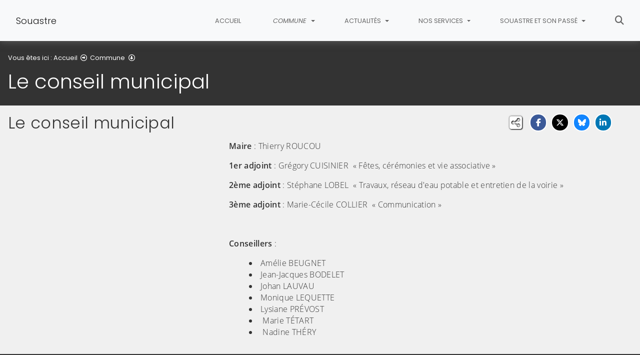

--- FILE ---
content_type: text/html; charset=utf-8
request_url: https://www.souastre.fr/commune/le-conseil-municipal
body_size: 6719
content:
<!DOCTYPE html>
<html lang="fr" class="no-js">
<head>

<meta charset="utf-8">
<!-- 
	This website is powered by TYPO3 - inspiring people to share!
	TYPO3 is a free open source Content Management Framework initially created by Kasper Skaarhoj and licensed under GNU/GPL.
	TYPO3 is copyright 1998-2025 of Kasper Skaarhoj. Extensions are copyright of their respective owners.
	Information and contribution at https://typo3.org/
-->


<link rel="icon" href="/fileadmin/templates/Souastre/img/favicon.png" type="image/png">

<meta name="generator" content="TYPO3 CMS">
<meta name="description" content="Composition du conseil municipal">
<meta name="viewport" content="width=device-width, initial-scale=1, shrink-to-fit=no">
<meta name="twitter:card" content="summary">
<meta name="google-site-verification" content="0dPoK29OhguXHrXu3gO8hndy_Q-FTzBgWmoDZRj6mp4">

<link rel="stylesheet" href="/typo3conf/ext/rvvnsiteconfig/Resources/Public/css/bootstrap-4.6.2.min.1764582446.css" media="all">
<link rel="stylesheet" href="/typo3conf/ext/rvvnsiteconfig/Resources/Public/css/fonts.1764582446.css" media="all">
<link rel="stylesheet" href="/typo3conf/ext/rvvnsiteconfig/Resources/Public/css/fontawesome/v6/css/all.1764582446.css" media="all">
<link rel="stylesheet" href="/typo3conf/ext/rvvnsiteconfig/Resources/Public/js/tarteaucitron.js-1.25.0/css/tarteaucitron.min.1764582446.css" media="all">
<link rel="stylesheet" href="/typo3conf/ext/rvvnsiteconfig/Resources/Public/css/tobii.min.1764582446.css" media="all">
<link rel="stylesheet" href="/typo3conf/ext/rvvnsiteconfig/Resources/Public/css/style.1764582446.css" media="all">
<link rel="stylesheet" href="/typo3conf/ext/rvvnsiteconfig/Resources/Public/css/nav.1764582446.css" media="all">
<link rel="stylesheet" href="/typo3conf/ext/rvvnsiteconfig/Resources/Public/css/plugin.1764582446.css" media="all">
<link rel="stylesheet" href="/typo3conf/ext/rvvnsiteconfig/Resources/Public/css/news.1764582446.css" media="all">
<link rel="stylesheet" href="/fileadmin/templates/Souastre/rvvncolors/prodColors.1764502930.css" media="all">
<link rel="stylesheet" href="/fileadmin/templates/Souastre/css/custom.1732029491.css" media="all">






<title>Le conseil municipal - Commune de Souastre</title>
<style nonce=""></style>
<link rel="preconnect" href="https://v.rvvn.org">
<link rel="canonical" href="https://www.souastre.fr/commune/le-conseil-municipal"/>
</head>
<body id="top" class="no-touch inside u4240  ru4238  colorT ">

  <div class="skipLinks">
    <nav role="navigation" aria-label="Accès rapide">
      <ul>
        <li><a href= "#contenu" class="sr-only sr-only-focusable skipLink">Aller au contenu &raquo;</a></li>
        <li><a href="#contact" class="sr-only sr-only-focusable skipLink">Aller aux coordonnées &raquo;</a></li>
      </ul>
    </nav>
  </div>
  <div id="megamenuOverlay"></div>
  <header class="mainHeader" id="mainHeader" role="banner">
    <nav class="navbar fixed-top navbar-expand-md navbar-light bg-light megamenu v2" role="navigation" aria-label="Navigation principale">
  <div class="container-fluid"> 
    <a href="/" title="Retour à l&#039;accueil du site" class="navbar-brand">
      <img src="/fileadmin/templates/Souastre/img/logo.png" alt=""/>Souastre
    </a>
    <button class="navbar-toggler collapsed" type="button" data-toggle="collapse" data-target="#mainNav" aria-controls="mainNav" aria-expanded="false" aria-label="Bascule la navigation">
	  <span class="bars">
        <span></span>
        <span></span>
        <span></span>
    </span>
	  <span class="menu">Menu</span>
    </button>
    <div class="collapse navbar-collapse" id="mainNav"> 
      <ul class="navbar-nav ml-auto ">
        
          <li class="nav-item uHome d-md-none d-lg-block ">
            
            
            <a href="/" aria-current="false" class="nav-link">
               
              Accueil
            </a>
          </li>
        
		
        
		  
          <li class="nav-item u4238 v1 active ">
            
            
            
            
              <a href="/commune" target="_top" id="u4238Dropdown" role="button" data-toggle="dropdown" aria-current="true" class="nav-link dropdown-toggle">
                
                Commune
              </a>
              <div class="dropdown-menu v1" role="menu" aria-hidden="true" aria-labelledby="u4238Dropdown">
  
  <ul class="row">
  
	  
		
		
		
		
		
		
		
		
		
  		

	    <li class="dropdown-item col col-md-4 col-lg-3 " role="menuitem">
	      <a href="/commune/mairie" target="_top">
	        <span class="title">Mairie</span>
	        
	          <span class="desc d-none">Horaires d&#039;ouvertures et permanences des élus</span>
	          <span class="descOverlay true d-none"></span>
			
	        
	          <span class="illu d-none d-md-block">
	          
	          <img src="/fileadmin/_processed_/b/8/csm_Conseil_municipal_5bacc46239.jpg" width="325" height="190" alt="" loading="lazy" />
	          </span>
	        
	      </a>
	    </li>
	  
  
	  
		
		
		
		
		
		
		
		
		
  		

	    <li class="dropdown-item col col-md-4 col-lg-3 active" role="menuitem">
	      <a href="/commune/le-conseil-municipal" target="_top" aria-current="page">
	        <span class="title">Le conseil municipal</span>
	        
	          <span class="desc d-none">Composition du conseil municipal</span>
	          <span class="descOverlay true d-none"></span>
			
	        
	          <span class="illu d-none d-md-block">
	          
	          <img src="/fileadmin/_processed_/3/5/csm_Modele-Slider_b6f4e8e1d8.jpg" width="325" height="190" alt="" loading="lazy" />
	          </span>
	        
	      </a>
	    </li>
	  
  
	  
		
		
		
		
		
		
		
		
		
  		

	    <li class="dropdown-item col col-md-4 col-lg-3 " role="menuitem">
	      <a href="/commune/equipements-municipaux" target="_top">
	        <span class="title">Equipements municipaux</span>
	        
	          <span class="desc d-none">Toutes les informations sur les infrastructures communales</span>
	          <span class="descOverlay true d-none"></span>
			
	        
	          <span class="illu d-none d-md-block">
	          
	          <img src="/fileadmin/_processed_/2/d/csm_Equipement_municipaux_c07b68d31a.jpg" width="325" height="190" alt="" loading="lazy" />
	          </span>
	        
	      </a>
	    </li>
	  
  
  </ul>
</div>

            
          </li>
        
		  
          <li class="nav-item u4232 v1  ">
            
            
            
            
              <a href="/actualites" target="_top" id="u4232Dropdown" role="button" data-toggle="dropdown" aria-current="false" class="nav-link dropdown-toggle">
                
                Actualités
              </a>
              <div class="dropdown-menu v1" role="menu" aria-hidden="true" aria-labelledby="u4232Dropdown">
  
  <ul class="row">
  
	  
		
		
		
		
		
		
		
		
		
  		

	    <li class="dropdown-item col col-md-4 col-lg-3 " role="menuitem">
	      <a href="/actualites/nouvelles" target="_top">
	        <span class="title">Nouvelles</span>
	        
	          <span class="desc d-none">Toutes les actualités de la commune</span>
	          <span class="descOverlay true d-none"></span>
			
	        
	          <span class="illu d-none d-md-block">
	          
	          <img src="/fileadmin/_processed_/4/2/csm_journal_a1166db6f7.jpg" width="325" height="190" alt="" loading="lazy" />
	          </span>
	        
	      </a>
	    </li>
	  
  
	  
		
		
		
		
		
		
		
		
		
  		

	    <li class="dropdown-item col col-md-4 col-lg-3 " role="menuitem">
	      <a href="/actualites/agenda" target="_top">
	        <span class="title">Agenda</span>
	        
	          <span class="desc d-none">Les événements dans la commune et alentours</span>
	          <span class="descOverlay true d-none"></span>
			
	        
	          <span class="illu d-none d-md-block">
	          
	          <img src="/fileadmin/_processed_/2/b/csm_note_19629c384c.jpg" width="325" height="190" alt="" loading="lazy" />
	          </span>
	        
	      </a>
	    </li>
	  
  
	  
		
		
		
		
		
		
		
		
		
  		

	    <li class="dropdown-item col col-md-4 col-lg-3 " role="menuitem">
	      <a href="/actualites/infos-souastre" target="_top">
	        <span class="title">Infos Souastre</span>
	        
	          <span class="desc d-none">Retrouvez ici les infos et bulletins municipaux</span>
	          <span class="descOverlay true d-none"></span>
			
	        
	          <span class="illu d-none d-md-block">
	          
	          <img src="/fileadmin/_processed_/5/6/csm_images7E19IT6W_4631f30d71.jpg" width="325" height="190" alt="" loading="lazy" />
	          </span>
	        
	      </a>
	    </li>
	  
  
	  
		
		
		
		
		
		
		
		
		
  		

	    <li class="dropdown-item col col-md-4 col-lg-3 " role="menuitem">
	      <a href="/actualites/comptes-rendus-reunions" target="_top">
	        <span class="title">Comptes rendus réunions</span>
	        
	          <span class="descOverlay d-none"></span>
			
	        
	          <span class="illu d-none d-md-block">
	          
	          <img src="/fileadmin/_processed_/5/6/csm_images7E19IT6W_4631f30d71.jpg" width="325" height="190" alt="" loading="lazy" />
	          </span>
	        
	      </a>
	    </li>
	  
  
	  
		
		
		
		
		
		
		
		
		
  		

	    <li class="dropdown-item col col-md-4 col-lg-3 " role="menuitem">
	      <a href="/actualites/publications-diverses" target="_top">
	        <span class="title">Publications diverses</span>
	        
	          <span class="descOverlay d-none"></span>
			
	        
	          <span class="illu d-none d-md-block">
	          
	          <img src="/fileadmin/_processed_/5/6/csm_images7E19IT6W_4631f30d71.jpg" width="325" height="190" alt="" loading="lazy" />
	          </span>
	        
	      </a>
	    </li>
	  
  
  </ul>
</div>

            
          </li>
        
		  
          <li class="nav-item u2721 v1  ">
            
            
            
            
              <a href="/nos-services" target="_top" id="u2721Dropdown" role="button" data-toggle="dropdown" aria-current="false" class="nav-link dropdown-toggle">
                
                Nos services
              </a>
              <div class="dropdown-menu v1" role="menu" aria-hidden="true" aria-labelledby="u2721Dropdown">
  
    <span class="description d-md-none">Retrouvez ici les formulaires de demande d&#039;acte de naissance, mariage et décès.</span>
  
  <ul class="row">
  
	  
		
		
		
		
		
		
		
		
		
  		

	    <li class="dropdown-item col col-md-4 col-lg-3 " role="menuitem">
	      <a href="/nos-services/commerces" target="_top">
	        <span class="title">Commerces</span>
	        
	          <span class="descOverlay d-none"></span>
			
	        
	          <span class="illu d-none d-md-block">
	          
	          <img src="/fileadmin/_processed_/0/7/csm_commerce_17929160e7.jpg" width="325" height="190" alt="" loading="lazy" />
	          </span>
	        
	      </a>
	    </li>
	  
  
	  
		
		
		
		
		
		
		
		
		
  		

	    <li class="dropdown-item col col-md-4 col-lg-3 " role="menuitem">
	      <a href="/nos-services/guichet-unique-habitat/" target="_top">
	        <span class="title">Guichet Unique Habitat</span>
	        
	          <span class="descOverlay d-none"></span>
			
	        
	          <span class="illu d-none d-md-block">
	          
	          <img src="/fileadmin/_processed_/0/1/csm_guichet_unique_menu_d603a1d24a.jpg" width="325" height="190" alt="" loading="lazy" />
	          </span>
	        
	      </a>
	    </li>
	  
  
	  
		
		
		
		
		
		
		
		
		
  		

	    <li class="dropdown-item col col-md-4 col-lg-3 " role="menuitem">
	      <a href="/nos-services/petite-enfance-0-6-ans/" target="_top">
	        <span class="title">Petite Enfance 0-6 ans</span>
	        
	          <span class="descOverlay d-none"></span>
			
	        
	          <span class="illu d-none d-md-block">
	          
	          <img src="/fileadmin/_processed_/d/c/csm_image_menu_3f38f103c2.jpg" width="325" height="190" alt="" loading="lazy" />
	          </span>
	        
	      </a>
	    </li>
	  
  
	  
		
		
		
		
		
		
		
		
		
  		

	    <li class="dropdown-item col col-md-4 col-lg-3 " role="menuitem">
	      <a href="/nos-services/accueils-de-loisirs-3-13-ans/" target="_top">
	        <span class="title">Accueils de loisirs 3-13 ans</span>
	        
	          <span class="descOverlay d-none"></span>
			
	        
	          <span class="illu d-none d-md-block">
	          
	          <img src="/fileadmin/_processed_/b/5/csm_Accueils_de_loisirs_0a24319e24.png" width="325" height="190" alt="" loading="lazy" />
	          </span>
	        
	      </a>
	    </li>
	  
  
	  
		
		
		
		
		
		
		
		
		
  		

	    <li class="dropdown-item col col-md-4 col-lg-3 " role="menuitem">
	      <a href="/nos-services/sejours-de-vacances-7-17-ans/" target="_top">
	        <span class="title">Séjours de vacances 7-17 ans</span>
	        
	          <span class="descOverlay d-none"></span>
			
	        
	          <span class="illu d-none d-md-block">
	          
	          <img src="/fileadmin/_processed_/2/b/csm_05-Jeudi1-0046_9831c4a937.jpg" width="325" height="190" alt="" loading="lazy" />
	          </span>
	        
	      </a>
	    </li>
	  
  
	  
		
		
		
		
		
		
		
		
		
  		

	    <li class="dropdown-item col col-md-4 col-lg-3 " role="menuitem">
	      <a href="/nos-services/accueil-jeunes-11-17-ans/" target="_top">
	        <span class="title">Accueil Jeunes</span>
	        
	          <span class="descOverlay d-none"></span>
			
	        
	          <span class="illu d-none d-md-block">
	          
	          <img src="/fileadmin/_processed_/3/e/csm_logomenu_2bace4e4de.png" width="325" height="190" alt="" loading="lazy" />
	          </span>
	        
	      </a>
	    </li>
	  
  
	  
		
		
		
		
		
		
		
		
		
  		

	    <li class="dropdown-item col col-md-4 col-lg-3 " role="menuitem">
	      <a href="/nos-services/regles-durbanisme/" target="_top">
	        <span class="title">Urbanisme</span>
	        
	          <span class="descOverlay d-none"></span>
			
	        
	          <span class="illu d-none d-md-block">
	          
	          <img src="/fileadmin/_processed_/f/5/csm_FONCIER.gif_e6fcad960f.jpg" width="325" height="190" alt="" loading="lazy" />
	          </span>
	        
	      </a>
	    </li>
	  
  
	  
		
		
		
		
		
		
		
		
		
  		

	    <li class="dropdown-item col col-md-4 col-lg-3 " role="menuitem">
	      <a href="/nos-services/plui-planification-urbaine-intercommunale/" target="_top">
	        <span class="title">PLUi (Planification Urbaine Intercommunale)</span>
	        
	          <span class="descOverlay d-none"></span>
			
	        
	          <span class="illu d-none d-md-block">
	          
	          <img src="/fileadmin/_processed_/3/a/csm_eefa7a23387a429d72da15112a3a352e_50c982ec64.png" width="325" height="190" alt="" loading="lazy" />
	          </span>
	        
	      </a>
	    </li>
	  
  
	  
		
		
		
		
		
		
		
		
		
  		

	    <li class="dropdown-item col col-md-4 col-lg-3 " role="menuitem">
	      <a href="/nos-services/circuits-courts/" target="_top">
	        <span class="title">Circuits courts</span>
	        
	          <span class="descOverlay d-none"></span>
			
	        
	          <span class="illu d-none d-md-block">
	          
	          <img src="/fileadmin/_processed_/5/8/csm_circuit_court_f5370ac9c7.jpg" width="325" height="190" alt="" loading="lazy" />
	          </span>
	        
	      </a>
	    </li>
	  
  
	  
		
		
		
		
		
		
		
		
		
  		

	    <li class="dropdown-item col col-md-4 col-lg-3 " role="menuitem">
	      <a href="/nos-services/etat-civil" target="_top">
	        <span class="title">Etat-Civil</span>
	        
	          <span class="desc d-none">Retrouvez ici les formulaires de demande d&#039;acte de naissance, mariage et décès.</span>
	          <span class="descOverlay true d-none"></span>
			
	        
	          <span class="illu d-none d-md-block">
	          
	          <img src="/fileadmin/_processed_/4/5/csm_registre_etatcivilweb-300x200_1__35fb8ff63a.jpg" width="325" height="190" alt="" loading="lazy" />
	          </span>
	        
	      </a>
	    </li>
	  
  
  </ul>
</div>

            
          </li>
        
		  
          <li class="nav-item u6127 v1  ">
            
            
            
            
              <a href="/souastre-et-son-passe" target="_top" id="u6127Dropdown" role="button" data-toggle="dropdown" aria-current="false" class="nav-link dropdown-toggle">
                
                Souastre et son passé
              </a>
              <div class="dropdown-menu v1" role="menu" aria-hidden="true" aria-labelledby="u6127Dropdown">
  
  <ul class="row">
  
	  
		
		
		
		
		
		
		
		
		
  		

	    <li class="dropdown-item col col-md-4 col-lg-3 " role="menuitem">
	      <a href="/souastre-et-son-passe/jean-delvallez-le-resistant-de-souastre" target="_top">
	        <span class="title">Jean Delvallez, le Résistant de Souastre</span>
	        
	          <span class="descOverlay d-none"></span>
			
	        
	          <span class="illu d-none d-md-block">
	          
	          <img src="/fileadmin/_processed_/c/6/csm_29744733_a0e63314c0.jpeg" width="325" height="190" alt="" loading="lazy" />
	          </span>
	        
	      </a>
	    </li>
	  
  
	  
		
		
		
		
		
		
		
		
		
  		

	    <li class="dropdown-item col col-md-4 col-lg-3 " role="menuitem">
	      <a href="/souastre-et-son-passe/la-croix-de-guerre" target="_top">
	        <span class="title">La croix de guerre</span>
	        
	          <span class="descOverlay d-none"></span>
			
	        
	          <span class="illu d-none d-md-block">
	          
	          <img src="/fileadmin/_processed_/4/1/csm_cadre_croix_de_guerre_4986f69dd0.jpeg" width="325" height="190" alt="" loading="lazy" />
	          </span>
	        
	      </a>
	    </li>
	  
  
	  
		
		
		
		
		
		
		
		
		
  		

	    <li class="dropdown-item col col-md-4 col-lg-3 " role="menuitem">
	      <a href="/souastre-et-son-passe/les-debuts-de-la-commune-de-souastre" target="_top">
	        <span class="title">Les débuts de la commune de Souastre</span>
	        
	          <span class="descOverlay d-none"></span>
			
	        
	          <span class="illu d-none d-md-block">
	          
	          <img src="/fileadmin/_processed_/2/8/csm_buste_marianne_a40bc1272f.jpeg" width="325" height="190" alt="" loading="lazy" />
	          </span>
	        
	      </a>
	    </li>
	  
  
	  
		
		
		
		
		
		
		
		
		
  		

	    <li class="dropdown-item col col-md-4 col-lg-3 " role="menuitem">
	      <a href="/souastre-et-son-passe/histoire-de-souastre-et-son-blason" target="_top">
	        <span class="title">Histoire de Souastre et son blason</span>
	        
	          <span class="descOverlay d-none"></span>
			
	        
	          <span class="illu d-none d-md-block">
	          
	          <img src="/fileadmin/_processed_/b/0/csm_chateau_sovastre_a5c234efd0.png" width="325" height="190" alt="" loading="lazy" />
	          </span>
	        
	      </a>
	    </li>
	  
  
  </ul>
</div>

            
          </li>
        
        
          <li class="nav-item uSearch ">
            
            
            <a href="/recherche" aria-current="false" class="nav-link">
              <span class="fas fa-search"></span>
              Rechercher
            </a>
          </li>
        
        
      </ul>
    </div>
  </div>
</nav>

    


<div class="page-header" id="page-header">
  <div class="container-fluid">
    <div class="row">
      
        <div class="col breadcrumbs">
          

<div class="rootline">
  <span id="rootline_prefix" class="here" aria-hidden="true">Vous êtes ici : </span>
  <nav aria-labelledby="rootline_prefix">
    <ol>
      
        
        
        <li>
          
              <a href="/" >Accueil</a> 
              
                <span class="far fa-arrow-alt-circle-right"></span>
              
            
        </li>
        
      
        
          
        
        
        <li>
          
              <a href="/commune" >Commune</a> 
              
                <span class="far fa-arrow-alt-circle-down"></span>
              
            
        </li>
        
      
        
        
        <li>
          
              <a href="/commune/le-conseil-municipal" class="sr-only-focusable" aria-current="page">Le conseil municipal</a> 
              
            
        </li>
        
      
      
    </ol>
  </nav>
</div>

          <!--TYPO3SEARCH_begin--><h1>Le conseil municipal</h1><!--TYPO3SEARCH_end-->
        </div>
      
      <div id="socialshare" class="col socialshare">
        <span class="desc">Partagez</span>
        <ul class="sharelinks">
          <li class="sharelink f"><a title="Partagez cette page sur Facebook" data-network="facebook" href="https://www.facebook.com/sharer/sharer.php?u=https://www.souastre.fr/commune/le-conseil-municipal"><span class="fab fa-facebook-f"></span> <span class="sharetext">Facebook</span></a></li>
          <li class="sharelink x"><a title="Partagez cette page sur X" data-network="x" href="https://x.com/intent/tweet?text=Le%20conseil%20municipal%20-%20Commune%20de%20Souastre&url=https://www.souastre.fr/commune/le-conseil-municipal"><span class="fab fa-x-twitter"></span> <span class="sharetext">X</span></a></li>
          <li class="sharelink b"><a title="Partagez cette page sur Bluesky" data-network="bluesky" href="https://bsky.app/intent/compose?text=Le%20conseil%20municipal%20-%20Commune%20de%20Souastre%20-%20https%3A%2F%2Fwww.souastre.fr%2Fcommune%2Fle-conseil-municipal" target="_blank" rel="noopener noreferrer"><span class="fa-brands fa-bluesky"></span> <span class="sharetext">Bluesky</span></a></li>
          <li class="sharelink l"><a title="Partagez cette page sur Linked In" data-network="linkedin" href="https://www.linkedin.com/shareArticle?mini=true&amp;url=https://www.souastre.fr/commune/le-conseil-municipal"><span class="fab fa-linkedin-in"></span> <span class="sharetext">LinkedIn</span></a></li>
          <li class="sharelink w"><a title="Partagez cette page sur WhatsApp" data-network="whatsapp" href="whatsapp://send?text=Le%20conseil%20municipal%20-%20Commune%20de%20Souastre%20%3A%20https%3A%2F%2Fwww.souastre.fr%2Fcommune%2Fle-conseil-municipal"><span class="fab fa-whatsapp"></span> <span class="sharetext">WhatsApp</span></a></li>
          <li class="sharelink s"><a title="" data-network="sms" href="sms:?&body=Le%20conseil%20municipal%20-%20Commune%20de%20Souastre%20%3A%20https%3A%2F%2Fwww.souastre.fr%2Fcommune%2Fle-conseil-municipal"><span class="fas fa-phone"></span> <span class="sharetext">SMS</span></a></li>
        </ul>
      </div>
    </div>
  </div>
</div>

  </header>
  
  <!--TYPO3SEARCH_begin-->
  <main id="contenu" role="main" tabindex="-1">
  
	
  <div id="c6602" data-rvvnsn="1" data-rvvnctype="textpic" class="csc-default normal"><div class="container-fluid "><header><h2 class="">
                Le conseil municipal
            </h2></header><div class="row image-beside-left image-beside ce-textpic ce-left   ce-intext ce-nowrap"><div class="image-wrap col-12 col-sm-4  ce-gallery" data-ce-columns="1" data-ce-images="1"><div class="row"><div  class="image col-12"><a href="/fileadmin/_processed_/2/0/csm_PHOTo_cm_c1d0d91a68.jpg" aria-haspopup="dialog" data-lightbox="lightbox[6602]" data-fancybox="lightbox[6602]" data-group="lightbox[6602]" data-caption=""><figure ><picture><source media="(min-width: 1200px)" srcset="/fileadmin/_processed_/2/0/csm_PHOTo_cm_246c8d0cbe.jpg"><source media="(min-width: 992px)" srcset="/fileadmin/_processed_/2/0/csm_PHOTo_cm_593e4154c9.jpg"><source media="(min-width: 768px)" srcset="/fileadmin/_processed_/2/0/csm_PHOTo_cm_e72efea25a.jpg"><source media="(min-width: 576px)" srcset="/fileadmin/_processed_/2/0/csm_PHOTo_cm_c7f57b2644.jpg"><img class="img-fluid" loading="lazy" src="/fileadmin/_processed_/2/0/csm_PHOTo_cm_03be895516.jpg" width="540" height="406" alt="" title="le Conseil municipal installé le 27 mai 2020" /></picture><figcaption class="image-caption caption"><span class="ho"><i class="fas fa-search-plus" aria-hidden="true"></i><span></span></span></figcaption></figure><!--TYPO3SEARCH_end--><span class="sr-only">(Cliquez sur l'image pour l'agrandir)</span><!--TYPO3SEARCH_begin--></a></div></div></div><div class="csc-textpic-text col-12 col-sm-8  ce-bodytext"><p class="gris"><strong>Maire</strong> : Thierry ROUCOU</p><p><strong>1er adjoint </strong>: Grégory CUISINIER&nbsp; « Fêtes, cérémonies et vie associative »</p><p><strong>2ème adjoint</strong>&nbsp;: Stéphane LOBEL&nbsp; « Travaux, réseau d'eau potable et&nbsp;entretien de la voirie »</p><p><strong>3ème adjoint</strong> : Marie-Cécile COLLIER&nbsp; « Communication »</p><p>&nbsp;</p><p><strong>Conseillers</strong> :</p><ul><li>Amélie BEUGNET&nbsp;</li><li>Jean-Jacques BODELET&nbsp;</li><li>Johan LAUVAU&nbsp;</li><li>Monique LEQUETTE&nbsp;</li><li>Lysiane PRÉVOST</li><li>&nbsp;Marie TÉTART</li><li>&nbsp;Nadine THÉRY</li></ul></div></div></div></div>

  </main>
  <!--TYPO3SEARCH_end-->
  <footer class="mainFooter" role="contentinfo" tabindex="-1">
  <section id="contact" class="contact">
    <div class="container-fluid">
      <h2 class="sr-only">Informations de contact</h2>
      <div class="row">
        <div class="col-12 col-sm-6 col-lg-3 box">
          <h3>Nous contacter</h3>
          <p class="noMargin"><i class="fas fa-phone"></i>Tel : 03 21 48 51 87</p>
          <p class="noMargin"><i class="fas fa-envelope"></i><a href="/contact">Formulaire de contact</a></p>
        </div>
        <div class="col-12 col-sm-6 col-lg-3 box">
          <h3><i class="fas fa-map-marker-alt"></i>Nous trouver</h3>
          <p>2 rue de Bienvillers - 62111 SOUASTRE</p>
        </div>
        <div class="col-12 col-sm-6 col-lg-3 box">
          <h3><i class="far fa-clock"></i>Les horaires</h3>
          <ul class="hours">
            <li>Mardi : 16h00 - 17h15</li>
            <li>Mercredi : 16h30 - 18h00</li>
            <li>Samedi : 10h30 - 12h00</li>
          </ul>
        </div>
        <div class="col-12 col-sm-6 col-lg-3 box socials">
          <h3><i class="fas fa-thumbs-up"></i>Nos partenaires</h3>
          <ul>
            <li><a href="https://www.cc-sudartois.fr/" title="Communauté de Communes du Sud Artois" rel="noopener noreferrer external" target="_blank"><img alt="" src="/typo3conf/ext/rvvnsiteconfig/Resources/Public/img/logos/logoCCSA.jpg" class="img-fluid"/></a></li>
            <li><a href="https://www.pasdecalais.fr/" title="Département du Pas-de-Calais" rel="noopener noreferrer external" target="_blank"><img alt="" src="/typo3conf/ext/rvvnsiteconfig/Resources/Public/img/logos/logoPasDeCalais.jpg" class="img-fluid"/></a></li>
            <li><a href="https://www.hautsdefrance.fr/" title="Région des Hauts de France" rel="noopener noreferrer external" target="_blank"><img alt="" src="/typo3conf/ext/rvvnsiteconfig/Resources/Public/img/logos/logoHautsdeFrance.png" class="img-fluid"/></a></li>
          </ul>
        </div>
      </div>
    </div>
  </section>
  <section id="mentions" class="mentions">
    <div class="container-fluid">
      <h2 class="sr-only">Informations réglementaires</h2>
      <ul>
        <li><a href="/mentions-legales">Mentions légales</a></li>
        <li><a href="/protection-des-donnees-personnelles">Protection des données personnelles</a></li>
        <li><button class="TACopenPanelBtn btn btn-link" aria-haspopup="dialog">Gestion des cookies et des services tiers</button></li>
        <li><a href="/accessibilite">Accessibilité : non conforme</a></li>
      </ul>
      <p class="noMargin">&copy; Commune de Souastre</p>
    </div>
  </section>
</footer>

  

  <noscript><p><img src="https://v.rvvn.org/js/?idsite=124&rec=1" style="border:0;" alt="" /></p></noscript>
<script src="/typo3conf/ext/rvvnsiteconfig/Resources/Public/js/tarteaucitron.js-1.25.0/tarteaucitron.min.1764582446.js"></script>
<script src="/typo3conf/ext/rvvnsiteconfig/Resources/Public/js/jquery-3.7.1.min.1764582446.js"></script>
<script src="/typo3conf/ext/rvvnsiteconfig/Resources/Public/js/tarteaucitron.services.RVVN.1764582446.js"></script>
<script src="/typo3conf/ext/rvvnsiteconfig/Resources/Public/js/popper-1.16.1.min.1764582446.js"></script>
<script src="/typo3conf/ext/rvvnsiteconfig/Resources/Public/js/bootstrap-4.6.2.min.1764582446.js"></script>
<script src="/typo3conf/ext/rvvnsiteconfig/Resources/Public/js/jquery.easing-1.4.min.1764582446.js"></script>
<script src="/typo3conf/ext/rvvnsiteconfig/Resources/Public/js/tobii.min.1764582446.js"></script>
<script src="/typo3conf/ext/rvvnsiteconfig/Resources/Public/js/base.1764582446.js"></script>
<script src="/fileadmin/templates/Souastre/js/custom.1618498854.js"></script>

<script>
const tobii = new Tobii({
  selector: '[data-fancybox], [data-lightbox]',
  dialogTitle: "Ceci est une fenêtre de dialogue qui s'affiche par dessus le contenu de la page. Cette modale affiche l'image agrandie. Appuyez sur la touche Échap pour fermer la modale et retourner au contenu de la page.",
  loadingIndicatorLabel: "Chargement de l'image",
  closeLabel: 'Fermer la fenêtre de dialogue',
  navLabel: ['Image précédente', 'Image suivante'],
  captionText: (element) => { 
    return element.closest("a").dataset.caption;
  },
  captionToggle: false,
  zoom: true,
  zoomText: `
      <svg xmlns="http://www.w3.org/2000/svg" width="24" height="24" viewBox="0 0 24 24" aria-hidden="true" focusable="false" fill="none" stroke-linecap="round" stroke-linejoin="round" stroke-width="1.5" stroke="currentColor">
          <path d="M8 3H5a2 2 0 00-2 2v3m18 0V5a2 2 0 00-2-2h-3m0 18h3a2 2 0 002-2v-3M3 16v3a2 2 0 002 2h3"/>
      </svg>`,
});
tobii.on("open", function() {
  document.querySelectorAll(".tobii figure").forEach((f) => {
    f.removeAttribute("aria-label");
  });
  document.querySelectorAll(".tobii-image img").forEach((i) => {
    i.removeAttribute("aria-labelledby");
  });
});
</script>
<script>
    var _paq = window._paq || [];
    _paq.push([function() {
      var self = this;
      function getOriginalVisitorCookieTimeout() {
          var now = new Date(),
          nowTs = Math.round(now.getTime() / 1000),
          visitorInfo = self.getVisitorInfo();
          var createTs = parseInt(visitorInfo[2]);
          var cookieTimeout = 33696000; // 13 mois en secondes
          var originalTimeout = createTs + cookieTimeout - nowTs;
          return originalTimeout;
      }
      this.setVisitorCookieTimeout( getOriginalVisitorCookieTimeout() );
    }]);
    _paq.push(['setRequestMethod','POST']);

    var searchbox = document.getElementById("tx-indexedsearch-searchbox-sword");
    if(searchbox !== null && searchbox.value !="" ) {
    //recherche en cours
    var rvvnscSearchData = document.getElementById("rvvnscSearchData");
    if(rvvnscSearchData !== null && parseInt(rvvnscSearchData.getAttribute("data-resultcount"))>0 ) {
      _paq.push(['trackSiteSearch',searchbox.value,false,parseInt(rvvnscSearchData.getAttribute("data-resultcount"))]);
    } else {
      _paq.push(['trackSiteSearch',searchbox.value,false,0]);
    }
    } else {
    _paq.push(['trackPageView']);
    }
    _paq.push(['enableLinkTracking']);
    (function() {
      var u="https://v.rvvn.org/";
      _paq.push(['setTrackerUrl', u+'js/']);
      _paq.push(['setSiteId','124']);
      var d=document, g=d.createElement('script'), s=d.getElementsByTagName('script')[0];
          g.type='text/javascript'; g.async=true; g.defer=true; g.src=u+'js/'; s.parentNode.insertBefore(g,s);
    })();
  </script>

</body>
</html>

--- FILE ---
content_type: text/css; charset=utf-8
request_url: https://www.souastre.fr/typo3conf/ext/rvvnsiteconfig/Resources/Public/css/news.1764582446.css
body_size: 15387
content:
/**************************************************************************           **************************************************************************/
/**************************************************************************           **************************************************************************/
/**************************************************************************    news   **************************************************************************/
/**************************************************************************           **************************************************************************/
/**************************************************************************           **************************************************************************/
.no-news-found {
  margin-bottom:1rem;
}
.no-news-found p.emote {
  color:#ffa500;
  font-size:3rem;
  font-weight:700;
  line-height:1;
  text-align:center;
}
.no-news-found p {
  font-size:1rem;
}
@media (min-width: 576px) {
  .no-news-found p.emote {
    font-size:6rem;
  }
  .no-news-found p {
    font-size:1.2rem;
  }
}
@media (min-width: 992px) {
  .no-news-found p {
    font-size:1.5rem;
  }
}
.news .articles,
.news .page-navigation {
  margin: 0 -0.5rem;
}
.news .articles>.col {
  margin-bottom: 1rem;  
}
.news .articles article a {
  display: block;
  color:rgba(51,51,51,1);
}
.news .articles .info {
  position:relative;
  padding:10px 10px 10px;
  border-top:5px solid rgba(255,165,0,1);
}
.news .articles .info .teaser {
  font-size: 0.9rem;
  margin:0;
}
.news .exitNews {
  font-size: 0.8rem;
  font-style:italic;
  margin:0;
}
.news .articles article .glyph {
  color:rgba(255,165,0,1);
  font-size:1rem;
  position:absolute;
  right:0px;
  top:0px;
}
.news .date {
  color: rgba(80,80,80,1);
  font-size: 0.9rem;
}
.news .articles article a:hover,
.news .articles article a:focus {
  text-decoration: none;
}
.news .articles .title {
  line-height: 1.3;
  padding: 0 0 10px 0;
  font-size:1rem;
}
.news.invert .date,
.news.invert .articles .title,
.news.invert .articles .teaser {
  color: #fff;  
}
.news picture {
  display: block;
  overflow: hidden;
}
.news img {
  -webkit-transition: all 1s ease;
  transition: all 1s ease;
}
.news a:hover img,
.news a:focus img {
  transform: scale(1.2) rotate(2deg);
}
.news a {
  text-decoration:none;
}
.btn-primary,
.btn-info,
.btn-success,
.news footer .btn,
.news .more .btn {
  background: rgba(255,165,0,1);
  border: none;
  color: rgba(255,255,255,1);
  transition: all .3s ease;  
}
.btn-primary:hover,
.btn-primary:focus,
.btn-info:hover,
.btn-info:focus,
.btn-success:hover,
.btn-success:focus,
.news footer .btn:hover,
.news footer .btn:focus,
.news .more .btn:hover,
.news .more .btn:focus {
  background: rgba(240,155,0,1);
}
.news-single p.date span,
.news-modal p.date span{
	margin-right:0.5rem;
  color: rgb(181,62,31);
}
.invert .news-single p.date span {
  color: white;
}
/*
.news-single p.date,
.news-modal p.date {
  color: rgb(181,62,31);
  padding: 0.5rem 0 0 0;
  line-height: 1.4rem;
  font-size: 1rem;
}
.news-modal p.date {
  padding: 0;
}
.news-single p.date span.place,
.news-modal p.date span.place{
	display:block;
}
*/
.news-single .lead {
  font-size: 1.1rem;
  font-style: italic;
  font-weight: 400;
}
.news-single .image-beside-left .csc-textpic-text {
  padding-left: 0;
}
.news-single aside,
.news-modal aside {
  background:#ececec;
  border:1px solid white;
  border-radius:1rem;
  color:#2f7c7e;
  padding:2rem 1rem 0 1rem;
  margin-top:2rem;
  margin-bottom:1rem;
  position:relative;
}
.invert .news-single aside,
.invert .news-modal aside {
	background: #525252;
  color:white;
}
.news-single aside h2,
.news-modal aside h2 {
  font-size:1rem;
  font-weight:500;
  position:absolute;
  padding:0;
  margin:0;
  top:-1rem;
  padding:0.5rem 1rem;
  background:#ececec;
  border:1px solid white;
  border-radius:1rem;
}
.invert .news-single aside h2,
.invert .news-modal aside h2 {
	background: #525252;
	color:#fff;
}
.news .pagination {
  overflow:visible;
  flex-wrap: wrap;
  row-gap: .5rem;
}
.news .page-item .page-link {
  background-color: #2a7ab0;
  color: rgba(255,255,255,1); 
  margin: 0 1px 0 0;
  border: 1px solid transparent;
}
.news .page-item .page-link:active,
.news .page-item .page-link:focus {
  background: #c73000;
  box-shadow:none;
  outline:3px solid #cf8711;
  outline-offset: 3px;
}
.news .page-item.current .page-link {
  background-color: rgba(255,165,0,1);
  color: rgba(0,0,0,1);
}
.news .page-item.ellipsis .page-link {
  background: transparent;
  border: none;
  color: rgba(51,51,51,1);
}
.news.invert .page-item.ellipsis .page-link {
  color: rgba(244,244,244,1);
}
.news .page-navigation:last-of-type .pagination {
  margin-bottom: 0;
}
.news footer {
  margin-bottom: 1rem;
}
.news-single .video .image-wrap {
	border:0;
}
.news-single .video-wrap {
	margin-bottom: 2rem;
}
@media (min-width: 576px) {
  .news .articles .title {
    font-size:1.1rem;
  }
}
@media (min-width: 768px) {
  .news-single .image-beside-left .csc-textpic-text {
    padding-left: 2rem;
  }
  .news-single .image-beside-left.video .csc-textpic-text {
    padding-left: 0;
  }
}
/*
@media (min-width: 992px) {
  .news-single p.date span.place,
  .news-modal p.date span.place{
	display:inline-block;
  }
}
*/
@media (min-width: 1200px) {
  .news-single .image-beside-left.video .csc-textpic-text {
    padding-left: 2rem;
  }
  .news-single .csc-textpic-text.full {
    padding-right: 20rem;
  }
}
.news-single.customDetailVersion2 .row {
  margin: 0 -0.5rem;
}
.news-single.customDetailVersion2 .image-wrap .row {
  margin: 0;
}
.news-single.customDetailVersion2 .image-beside .csc-textpic-text {
  padding-left: 0px;
}
.news-single.customDetailVersion2 .date,
.news-single.customDetailVersion2 .place,
.news-single.customDetailVersion2 .categories {
  line-height:1.7rem;
  font-size:1.3rem;
  color: rgb(181,62,31);
  font-weight:700;
  font-family: "Montserrat",Verdana,sans-serif;
}
.invert .news-single.customDetailVersion2 .date,
.invert .news-single.customDetailVersion2 .place,
.invert .news-single.customDetailVersion2 .categories {
  color: white;
}
.news-single.customDetailVersion2 .date .time,
.news-single.customDetailVersion2 .place,
.news-single.customDetailVersion2 .categories {
  display:block;
  line-height:1.2rem;
  font-size:1rem;
  font-weight:400;
}
.news-single.customDetailVersion2 .resetFloat {
  clear:both;
}
.news-single.customDetailVersion2 .news-billetterie {
    padding: 0.8rem 3rem;
    font-size: 1.3rem;
    margin-top:0;
}
.news-single.customDetailVersion2 .image-beside .image-wrap {
  max-width: 25rem;
  margin-left:auto;
  margin-right:auto;
  display:block;
  transition: all .3s ease;
}
@media (min-width: 992px) {

/*
  .news-single {
    margin-top: -4rem;
    padding-top: 1rem;
  }
  .news-single.customDetailVersion2 {
    margin-top: 0rem;
    padding-top: 0;
  }
*/
	.news-single.customDetailVersion2 .metadata {
	  padding-left:1rem;
      margin-top: 0rem;
	}
	.news-single.customDetailVersion2 .image-beside-left .image-wrap {
	  float: left;
      max-width: 15rem;
      margin-right: 2rem;
	}
	.news-single.customDetailVersion2 .csc-default .image-beside-left .image-wrap {
      margin-right: 0rem;
	}
	.news-single.customDetailVersion2 .csc-default .image-beside-left .csc-textpic-text {
      padding-left:2rem;
	}
	.news-single.customDetailVersion2 .date {
	  line-height:2rem;
	  font-size:1.5rem;
	}
	.news-single.customDetailVersion2 .date .time,
	.news-single.customDetailVersion2 .place,
	.news-single.customDetailVersion2 .categories {
	  line-height:1.5rem;
	  font-size:1.2rem;
	}
}
@media (min-width: 1200px) {
	.news-single.customDetailVersion2 .metadata {
	  padding-left:2rem;
	}
	.news-single.customDetailVersion2 .image-beside .image-wrap {
      max-width: 20rem;
	}
}
/***************************************************************************** Détail modal */
.news .modal {
  padding-right:0!important;
}
.news .modal-content {
  background-color: rgba(235,235,235,1);
}
.news.invert .modal-content {
  background-color: rgba(51,51,51,1);
}
.news .modal .modal-header {
  background-color:rgba(64,64,64,1);
  color:rgba(255,255,255,1);
  border:0;
}
.news .modal .modal-header .close {
  color:rgba(255,0,0,1);
  opacity:1;
  text-shadow: 0 1px 0 #000;
}
.news .modal .modal-header .modal-title {
  padding:0;
  line-height:1.3;
  font-size:1.5rem;
}
.news .modal .modal-footer {
  border:0;
}
.news .modal .modal-body .loading {
  display:block;
  font-size:2rem;
  text-align:center;
  margin-top:2rem;
}
.news .modal .modal-body,
.news .modal .modal-body .image-wrap {
  border:0;
  margin:0;
  padding:0;
}
.news .modal .modal-body article {
  padding:1rem;
}
.news .modal .modal-body .image-center.wide .image {
  margin-bottom:1rem;
}
.news .modal .modal-body .image-wrap .image {
  box-shadow:0 0 0;
}
.news .modal .modal-body .image-beside-left .csc-textpic-text {
    padding-left: 0px;
  padding-top:1rem;
}
.lds-spinner {
  color: official;
  display: block;
  margin:2rem auto 0 auto;
  position: relative;
  width: 64px;
  height: 64px;
}
.lds-spinner div {
  transform-origin: 32px 32px;
  animation: lds-spinner 1.2s linear infinite;
}
.lds-spinner div:after {
  content: " ";
  display: block;
  position: absolute;
  top: 3px;
  left: 29px;
  width: 5px;
  height: 14px;
  border-radius: 20%;
  background: rgba(255,165,0,1);
}
.invert .lds-spinner div:after {
  background: rgba(255,255,255,1);
}
.lds-spinner div:nth-child(1) {
  transform: rotate(0deg);
  animation-delay: -1.1s;
}
.lds-spinner div:nth-child(2) {
  transform: rotate(30deg);
  animation-delay: -1s;
}
.lds-spinner div:nth-child(3) {
  transform: rotate(60deg);
  animation-delay: -0.9s;
}
.lds-spinner div:nth-child(4) {
  transform: rotate(90deg);
  animation-delay: -0.8s;
}
.lds-spinner div:nth-child(5) {
  transform: rotate(120deg);
  animation-delay: -0.7s;
}
.lds-spinner div:nth-child(6) {
  transform: rotate(150deg);
  animation-delay: -0.6s;
}
.lds-spinner div:nth-child(7) {
  transform: rotate(180deg);
  animation-delay: -0.5s;
}
.lds-spinner div:nth-child(8) {
  transform: rotate(210deg);
  animation-delay: -0.4s;
}
.lds-spinner div:nth-child(9) {
  transform: rotate(240deg);
  animation-delay: -0.3s;
}
.lds-spinner div:nth-child(10) {
  transform: rotate(270deg);
  animation-delay: -0.2s;
}
.lds-spinner div:nth-child(11) {
  transform: rotate(300deg);
  animation-delay: -0.1s;
}
.lds-spinner div:nth-child(12) {
  transform: rotate(330deg);
  animation-delay: 0s;
}
@keyframes lds-spinner {
  0% {
    opacity: 1;
  }
  100% {
    opacity: 0;
  }
}
.news .modal .socialshare {
  padding: 0;
  display:flex;
  z-index:15;
}
.news .modal .socialshare .desc {
  background:rgba(97,97,97,1);
  padding:0.3rem;
  display:flex;
  font-size:0.8rem;
  color:rgba(238,238,238,1);
  flex-grow: 1;
  flex-basis: 20%;
  align-items: center;
  justify-content: center;
}
.news .modal .sharelinks {
  display: flex;
  flex-grow: 1;
  flex-basis: 80%;
  padding: 0;
  margin: 0;
  list-style: none;
  overflow: visible;
}
.news .modal .sharelink {
  flex-grow: 1;
  flex-basis: 25%;
  text-align: center;
}
.news .modal .sharelink a {
  display: flex;
  flex-grow: 1;
  color: white;
  text-decoration: none;
  height: 100%;
  align-items: center;
    justify-content: center;
  padding: 0.5rem;
  position: relative;  
}
.news .modal .sharelink a:focus,
.news .modal .close:focus {
  box-shadow: none;
  outline: 3px solid #cf8711;
  outline-offset: 3px;
  z-index: 20;
} 
.news .modal .sharelink a span{
  display: inline-block;
}
.news .modal .sharelink a .sharetext {
  display:none;
}
.news .modal .f a {
  background: rgba(59,89,152,1);
}
.news .modal .x a {
  background: rgb(0,0,0,1);
}
.news .modal .g a {
  background: rgba(211,72,54,1);
}
.news .modal .c a {
  background: rgba(255,100,0,1);
}
.news .modal .l a {
  background: rgba(0,119,181,1);
}
@media (min-width: 768px) {
  .modal-lg {
      max-width: 700px;
  }
  .news .modal .modal-body .image-beside-left .csc-textpic-text {
    padding-left: 1rem;
    padding-top:0rem;
  }
}
@media (min-width: 992px) {
  .modal-lg {
      max-width: 900px;
  }
  .news .modal .sharelink a .sharetext {
    display:inline-block;
    border-left: 1px solid rgba(255,165,0,1);
    padding-left: 5px;
    margin-left: 5px;
  }
  .news .modal .socialshare .desc {
    font-size:0.9rem;
  }
}
@media (min-width: 1200px) {
  .modal-lg {
      max-width: 1100px;
  }
}
/***************************************************************************** Full / Complet */
/***************************************************************************** Block v3 */
.news.partialfull .articles article,
.news.partialblockv3 .articles article {
  background-color:rgba(233,233,233,1);
  height: 100%;
  margin-bottom: 0;
  border-radius: 1rem;
  border-top-left-radius:0;
  overflow: hidden;
}
.news.partialfull .articles article:hover,
.news.partialfull .articles article:focus,
.news.partialblockv3 .articles article:hover,
.news.partialblockv3 .articles article:focus {
  transition: all .3s ease-out;
  box-shadow: 0px 0px 20px rgb(0 0 0 / 50%);
}
.news.partialfull.invert .articles article,
.news.partialblockv3.invert .articles article {
  background-color:rgba(85,85,85,1);
  color: rgba(238,238,238,1);
}
.news.partialfull .articles article a,
.news.partialblockv3 .articles article a {
  height: 100%;  
}
.news.partialfull .articles article a:hover,
.news.partialfull .articles article a:focus,
.news.partialblockv3 .articles article a:hover,
.news.partialblockv3 .articles article a:focus {
  background-color: rgba(71,115,138,1);
}
.news.partialfull.invert .articles article a:hover .date,
.news.partialfull.invert .articles article a:focus .date,
.news.partialblockv3.invert .articles article a:hover .date,
.news.partialblockv3.invert .articles article a:focus .date {
  color: white;
}
.news.partialfull .articles article a:hover .title,
.news.partialfull .articles article a:focus .title,
.news.partialfull .articles article a:hover .teaser,
.news.partialfull .articles article a:focus .teaser,
.news.partialfull .articles article a:hover .exitNews,
.news.partialfull .articles article a:focus .exitNews,
.news.partialblockv3 .articles article a:hover .title,
.news.partialblockv3 .articles article a:focus .title,
.news.partialblockv3 .articles article a:hover .teaser,
.news.partialblockv3 .articles article a:focus .teaser,
.news.partialblockv3 .articles article a:hover .exitNews,
.news.partialblockv3 .articles article a:focus .exitNews {
/*  background-color: rgba(71,115,138,1);*/
  color: white;
}
/***************************************************************************** Block v1 */
.news.partialblockv1 .articles article {
  background-color:rgba(233,233,233,1); 
  height: 100%;
  margin-bottom: 0;  
  border-radius: 1rem;
  overflow: hidden;
}
.news.partialblockv1.invert .articles article {
  background-color:rgba(68,68,68,1);
  color:rgba(255,255,255,1);
}
/***************************************************************************** Block v2 */
.news.partialblockv2 .articles {
  position: relative;
}
.news.partialblockv2 .articles article {
  height: 100%;  
  margin-bottom: 0;
  border-radius: 1rem;
  overflow: hidden;
  border-bottom-left-radius: 0;
}
.news.partialblockv2 .articles article:hover,
.news.partialblockv2 .articles article:focus {
  transition: all .3s ease-out;
  box-shadow: 0px 0px 20px rgb(0 0 0 / 50%);
}
.news.partialblockv2 .articles article a {
  background-color:rgba(233,233,233,1); 
  height: 100%; 
  transition: all .3s ease;
}
.news.partialblockv2.invert .articles article a {
  background-color:rgba(68,68,68,1);
  color:rgba(255,255,255,1);
}
.news.partialblockv2 .articles article a:hover,
.news.partialblockv2 .articles article a:focus {
  background-color: rgba(71,115,138,1);
  color: rgba(238,238,238,1);
}
.news.partialblockv2 .articles .col .info {
  padding:10px;
  font-size:0.8rem;
  height: auto;
}
.news.partialblockv2 .articles .title {
  font-weight: 400;
  font-size: 1rem;
}
@media(min-width: 576px) {
  .news.partialblockv2 .articles .topnews .title,
  .news.partialblockv3 .articles .topnews .title,
  .news.partialfull .articles .topnews .title {
    padding-right:1.5rem;
  }
}
.news.partialblockv2 .articles .col .row {
  margin: 0;
}
.news.partialblockv2 .articles .col .col {
  margin-bottom: 0;
}
.news.partialblockv2 .articles .col .picture {
  padding: 0;
}
.news.partialfull .articles .date,
.news.partialblockv1 .articles .date,
.news.partialblockv2 .articles .date,
.news.partialblockv3 .articles .date {
  background: rgba(255,165,0,1);
  color:#fff;
  padding: 5px 10px;
  position: absolute;
  top: -30px;
  left: 0;
  display: inline-block;
  height: 25px;
  border-top-right-radius: 0.5rem;
}
.news.partialblockv2 .articles .info .teaser {
  font-size: 0.8rem;
}
@supports(display: grid) {
  .news.partialblockv2 .articles {
    display: grid;
    grid-template-columns: 1fr;
    grid-gap: 1rem;
    margin-left: 0;
    margin-right: 0;
    margin-bottom: 1rem;
  }
  .news.partialblockv2 .articles .col1,
  .news.partialblockv2 .articles .col2,
  .news.partialblockv2 .articles .col3,
  .news.partialblockv2 .articles .col4,
  .news.partialblockv2 .articles .col5,
  .news.partialblockv2 .articles .col6 {
    max-width: 100%; /* overriding Bootstrap Flexbox */
    padding: 0;
    margin-bottom: 0;
  }
  
  @media(min-width: 576px) {
    .news.partialblockv2 .articles {
      grid-template-columns: 1fr 1fr;
    }
  }
  
  @media(min-width: 900px) {
    .news.partialblockv2 .articles {
      grid-template-columns: repeat(4, 1fr);
      grid-template-rows: 1fr;
    }
    .news.partialblockv2 .articles .col1 {
    grid-row: 1 / span 2;
    grid-column: 1 / span 2;
  }
  .news.partialblockv2 .articles .col2,
  .news.partialblockv2 .articles .col3 {
    grid-row: 1;
  }
  .news.partialblockv2 .articles .col4 {
    grid-column: 3 / span 2;
    grid-row: 2;
  }
  .news.partialblockv2 .articles .col5 {
    grid-column: 1 / span 2;
  }
  .news.partialblockv2 .articles .col6 {
    grid-column: 3 / span 2;
  }
  .news.partialblockv2 .articles .col4 .picture, 
  .news.partialblockv2 .articles .col5 .picture,
  .news.partialblockv2 .articles .col6 .picture {
    max-width: 41.666667%;
    }
  .news.partialblockv2 .articles .col4 picture, 
  .news.partialblockv2 .articles .col5 picture,
  .news.partialblockv2 .articles .col6 picture {
   /* height: 100%;*/
  }
  .news.partialblockv2 .articles .col4 img, 
  .news.partialblockv2 .articles .col5 img,
  .news.partialblockv2 .articles .col6 img {
   /* height: 100%;*/
   /* object-fit: cover; */
  }
  .news.partialblockv2 .articles .col2 .info h3,
  .news.partialblockv2 .articles .col3 .info h3,
  .news.partialblockv2 .articles .col4 .info h3, 
  .news.partialblockv2 .articles .col5 .info h3,
  .news.partialblockv2 .articles .col6 .info h3 {
    font-size: 16px;
    padding-top: 0;
  }
  .news.partialblockv2 .articles .col4 .info, 
  .news.partialblockv2 .articles .col5 .info,
  .news.partialblockv2 .articles .col6 .info {
    max-width: 58.333333%;
      border-top: none;
      border-left: 5px solid rgba(255,165,0,1);
  }
  .news.partialblockv2 .articles .col1 .date, 
  .news.partialblockv2 .articles .col2 .date,
  .news.partialblockv2 .articles .col3 .date {
  }
  .news.partialblockv2 .articles .col4 .date, 
  .news.partialblockv2 .articles .col5 .date,
  .news.partialblockv2 .articles .col6 .date {
    position: relative;
    top: -5px;
    left: -10px;
    margin-top: -20px;
    margin-bottom: 5px;
    border-top-right-radius: 0;
    border-bottom-right-radius: 0.5rem;
	height:auto;
  }
  .news.partialblockv2 .articles .col1 .info .teaser {
      font-size: 0.9rem;
    }
  }
}
@media(min-width: 900px) and (max-width: 1199px) {
  .news.partialblockv2 .articles .col .date {
    position: relative;
      top: 0;
      left: 0;
      padding: 0;
      background: none !important;
    }
  .news.partialblockv2 .articles .date {
    color: rgba(80,80,80,1);
  }
  .news.partialblockv2.invert .articles .date,
  .news.partialblockv2 .articles a:hover .date,
  .news.partialblockv2 .articles a:focus .date {
    color:#fff;
  }
}
/***************************************************************************** Commun à tous les carousels */
.news.carousel .owl-theme .owl-nav.disabled+.owl-dots {
  margin-top: 1rem;
}
.news.carousel .owl-theme .owl-dots .owl-dot span {
  width: 20px;
  height: 20px;
  margin: 5px 14px;
}
.news.carousel .newsThumbnails {
  display: none;
  margin: 0 -0.5rem 20px;
}
.news.carousel .newsThumbnail:hover,
.news.carousel .newsThumbnail:focus {
  cursor: pointer;
}
.news.carousel .newsThumbnail img {
  -webkit-filter: grayscale(1);
  filter: grayscale(1);
}
.news.carousel .newsThumbnail.active img {
  -webkit-filter: grayscale(0);
  filter: grayscale(0);
}
.news.carousel .newsThumbnail:hover img,
.news.carousel .newsThumbnail:focus img {
  -webkit-filter: grayscale(0);
  filter: grayscale(0);
}
.news.carousel .newsThumbnail .info {
  background: transparent;
  color: rgba(51,51,51,1);
  border-top: 5px solid rgba(187,187,187,1);
  padding: 10px;
  min-height: 80px;  
  transition: all .3s ease;
}
.news.carousel.invert .newsThumbnail .info {
  color:rgba(187,187,187,1);
}
.news.carousel .newsThumbnail:hover .info,
.news.carousel .newsThumbnail:focus .info {
  background-color: rgba(68,68,68,1);
  color:rgba(255,255,255,1);
}
.news.carousel .newsThumbnail.active .info {
  border-top: 5px solid rgba(255,165,0,1);
}
/***************************************************************************** Carousel v1 */
.news.partialcarouselv1 .articles picture {
  display: block;
  overflow: hidden;
}
.news.partialcarouselv1 a:hover,
.news.partialcarouselv1 a:focus {
  text-decoration: none;
}
.news.partialcarouselv1 .articles article {
  background:transparent;
  overflow: hidden;
  border-top-left-radius: 1rem;
  overflow: hidden;
}
.news.partialcarouselv1 .articles article a {
  overflow: hidden;
  display: flex;
  flex-direction: column;
  background:transparent !important;
}
.news.partialcarouselv1 .articles article>a,
.news.partialcarouselv1 .articles article .info {
  flex: 0 0 auto;
}
.news.partialcarouselv1 .articles h3 a {
  color: rgba(66,139,202,1);
}
.news.partialcarouselv1.invert .articles h3 a {
  color: rgba(255,255,255,1);
}
.news.partialcarouselv1 .articles p.teaser {
  color: rgba(102,102,102,1);
}
.news.partialcarouselv1.invert .articles p.teaser {
  color: rgba(204,204,204,1);
}
.news.partialcarouselv1 .articles .info {
  border-top: 5px solid rgba(255,165,0,1);
  height:auto;
  background:transparent;
}
.news.partialcarouselv1 .articles .info .glyph{
  color:rgba(255,165,0,1);
  font-size:30px;
  position:absolute;
  right:0px;
  top:0px;
}
/*
.news.partialcarouselv1 .date {
  color: rgba(153,153,153,1);
}
*/
.news.partialcarouselv1.invert .date {
  color: rgba(204,204,204,1);
}
@media (min-width: 768px) {
  .news.partialcarouselv1 .articles article a {
    flex-direction: row;
  }
  .news.partialcarouselv1 .articles article .info {
    flex: 0 0 50%;
  }
  .news.partialcarouselv1 .articles article .info {
    border-top: none;
    border-left: 5px solid rgba(255,165,0,1);
    padding-left: 20px;
  }
}
@media (min-width: 992px)  {
  .news.partialcarouselv1 .articles picture {
    float: none;
  }
  .news.partialcarouselv1 .articles h3 {
    padding-top:10px;
  }
  .news.partialcarouselv1 .articles p.teaser {
    font-size: 16px; 
  }   
}
@media (min-width: 1200px)  {
  .news.partialcarouselv1 .articles .info {
    padding: 20px 20px 20px 30px;
  }
  .news.partialcarouselv1 .articles h3 {
    font-size: 32px;
    margin-bottom: 20px;
    padding-top:20px;
  }
  .news.partialcarouselv1 .articles p {
    margin-bottom: 20px;
  }
}
/***************************************************************************** Carousel v2 */
.news.partialcarouselv2 .owl-carousel .owl-stage-outer {
  overflow:hidden;
  border-top-left-radius:1rem;
  border-top-right-radius:1rem;
}
.news.partialcarouselv2 article:hover img,
.news.partialcarouselv2 article:focus img {
  transform: scale(1.1);
}
.news.partialcarouselv2 .articles .info {
  height:auto;
  border-top: none;
  padding: 0;
}
.js .news.partialcarouselv2 .articles .info {
  position: relative;
  width: 100%;
}
.news.partialcarouselv2 .articles .info .glyph {
  color:rgba(255,165,0,1);
  position:absolute;
  right: .5rem;
  top: .5rem;
}
.news.partialcarouselv2 .date {
  display:block;
  color: white;
  padding:.5rem 1rem;
  position: absolute;
  top: -1.7rem;
  left: -1px;
  background-color: rgba(255,165,0,1);
  border-radius: 0 .5rem 0 0;
  line-height: 0.7rem;
  font-size: 0.7rem;
}
.news.partialcarouselv2 .articles h3 {
  padding: 1rem;
  margin: 0;
  display:block;
  width: 100%;
  background-color: rgba(255,255,255,0.8);
}
.news.partialcarouselv2.invert .articles h3 {
  background-color: rgba(51,51,51,0.8);
}
.news.partialcarouselv2 .articles h3 a {
  display: block;
  color: rgba(51,51,51,1);
}
.news.partialcarouselv2 .articles p.teaser {
  color: rgba(51,51,51,1);
  padding: 0 1rem 1rem 1rem;
  font-size: 0.8rem;
  background-color: rgba(255,255,255,0.8);
}
.news.partialcarouselv2.invert .articles p.teaser {
  background-color: rgba(51,51,51,0.8);
  color: white;
}
@media (min-width: 768px) {
  .news.partialcarouselv2 .date {
    font-size: 0.8rem;
    line-height: 0.8rem;
    top: -1.8rem;    
  }
  .news.partialcarouselv2 .articles p.teaser {
    font-size: 0.9rem;
  }
}
@media (min-width: 992px) {
  .js .news.partialcarouselv2 .articles .info {
    position: absolute;
    bottom: 1rem;
    padding:0 1rem;
  }
  .js .news.partialcarouselv2 .date {
    left: 1rem;
  }
  .js .news.partialcarouselv2 .articles .info .glyph {
    right: 1.5rem;
  }
}
@media (min-width: 1200px)  {
  .news.partialcarouselv2 .articles h3 {
    font-size: 1.5rem;
    line-height: 2.1rem;
  }
}
/***************************************************************************** Carousel v3 */
.news.partialcarouselv3 .container-fluid {
    overflow: hidden;
    width: auto;
    padding: 0;
}
.news.partialcarouselv3,
.news.partialcarouselv3>.container-fluid>header {
    padding-top:0!important;
	padding-bottom:0!important;
	margin-top:0!important;
}
.news.partialcarouselv3>.container-fluid>.articles {
    margin:0!important;
	flex-direction:row;
	align-items: flex-start;
	position:relative;
}
.news.partialcarouselv3 header.hidden {
    visibility: hidden;
    height: 0px;
    width: 0px;
}
.news.partialcarouselv3 .swiper-container-left {
  padding:0;
}
.news.partialcarouselv3 .swiper-container-left .swiper-slide .imgSlide {
	position:relative;
	overflow:hidden;
}
.news.partialcarouselv3 .swiper-container-left .swiper-slide .imgSlide .tempo {
    position: absolute;
    left: 0;
    bottom: 0;
    background-color: rgba(33,185,17,1);
    height: .4rem;
    z-index: 15;
    width: 1%;
}
.news.partialcarouselv3 .swiper-container-left .swiper-slide.swiper-slide-active .imgSlide .tempo {
    background-color: rgba(223,56,48,1);
    transition: all linear 5s;
    width: 100%;
}
.news.partialcarouselv3 .swiper-container-left .swiper-slide.mouseover .imgSlide .tempo,
.news.partialcarouselv3 .swiper-container-left .swiper-slide.touch .imgSlide .tempo {
    transition: all linear 0.2s;
    background-color: rgba(33,185,17,1);
    width: 1%!important;
}
.news.partialcarouselv3 .swiper-container-left .swiper-slide,
.news.partialcarouselv3 .swiper-container-left .swiper-slide a {
    display:flex;
	flex-direction:column-reverse;
}
.news.partialcarouselv3 .swiper-container-left .swiper-slide .textArticle {
	font-size: 0.9rem;
	flex-direction:column;
    text-align: left;
    padding: .8rem .8rem 0.8rem .8rem;
	font-family: montserrat;
    color: white;
	display:flex;
    width: 100%;
    opacity: 0;
    transition: all 0.5s;
    bottom: 0px;
    z-index: 4;
	position:relative;
}
.news.partialcarouselv3 .swiper-container-left .swiper-slide.swiper-slide-active .textArticle {
    opacity: 1;
}
.news.partialcarouselv3 .swiper-container-left .swiper-slide .title {
    font-size: 1.3rem;
    font-weight: 500;
	padding: 0;
}
.news.partialcarouselv3 .swiper-container-left .swiper-slide .description {
    margin-top:0.5rem;
}
.news.partialcarouselv3 .swiper-container-left .swiper-slide .date {
	position:absolute;
	top:-1.5rem;
	right:0.5rem;
    text-shadow: black 1px 1px 2px;
    font-style: italic;
    font-size: .8rem;
    display: block;
    color: white;
}
.news.partialcarouselv3 footer {
	position:relative;
	display:flex;
	flex: 1 1 auto;
    flex-direction: column;
	margin:0;
}
.news.partialcarouselv3 footer .more {
	margin-bottom:1rem;
}
.news.partialcarouselv3 .thumbnail {
    display: flex;
    flex-direction: row;
    justify-content: center;
	align-items: center;
	width:100%;
	z-index:10;
	margin-top:1rem;
	margin-bottom:1rem;
	margin-left: -0.25rem;
}
.news.partialcarouselv3 .articles.hideMore .thumbnail {
	/*margin-bottom:2rem;*/ 
}
.news.partialcarouselv3 .thumbnail .thumb {
    border: transparent 1px solid;
    border-radius: 2rem;
    background-color: rgba(133,133,133,1);
    height: 0.5rem;
    width: 0.5rem;
	margin-left:.5rem;
    cursor: pointer;
}
.news.partialcarouselv3 .thumbnail .thumb span {
  opacity:0;
  height: 0;
  text-indent: -9999px;
  position: absolute;
}
.news.partialcarouselv3 .thumbnail .thumb.active {
    background-color: rgb(223, 56, 48);
}
@media (min-width: 576px) {
    .news.partialcarouselv3 .container-fluid {
        margin-right: 34px;
    }
}
@media (min-width: 768px) {
	.news.partialcarouselv3>.container-fluid>.articles {
		align-items: normal;
	}
    .news.partialcarouselv3 .swiper-container-right {
        overflow: hidden;
		padding:0;
    }
	.news.partialcarouselv3 .swiper-container-left .swiper-slide .textArticle {
		position:absolute;
		padding-bottom:2rem;
	}
	.news.partialcarouselv3 .articles.noDate .swiper-container-left .swiper-slide .textArticle {
		/*padding-bottom:1rem;*/
	}
	.news.partialcarouselv3 footer {
		margin:0;
		flex-direction: row;
	}
	.news.partialcarouselv3 footer .thumbnail {
		margin:2rem 0;
		padding:0;
	}	
	.news.partialcarouselv3 footer .more {
		padding:0;
		margin:0;
	}
	.news.partialcarouselv3 footer .more a {
		width: 100%;
		display: flex;
		flex: 1 1 auto;
		border-radius: 0;
		align-items: center;
		justify-content: center;
		background-color: rgba(223,56,48,1);
		overflow: hidden;
		flex-direction: row;	
		border:none;
	}
	.news.partialcarouselv3 footer .more a:hover,
	.news.partialcarouselv3 footer .more a:focus {
		background-color: rgba(223,56,48,1);
	}
	.news.partialcarouselv3 footer .more a span {
		display: block;
		text-align: left;
		font-size: 0.8rem;
		white-space: normal;
		color: white;
		margin-left: 0.5rem;	
	}
	.news.partialcarouselv3 footer .more a:before {
		content: "\f35a";
		font-family: Font Awesome\ 5 Free;
		font-weight: 400;
		font-size: 2rem;
		padding: 0;
		margin: 0;
		color: white;
		transition: all .5s;
	}
	.news.partialcarouselv3 footer .more a:hover:before,
	.news.partialcarouselv3 footer .more a:focus:before {
		transform:rotate(90deg);
	}
	.news.partialcarouselv3 .swiper-container-right .swiper-slide {
		border-left:1px solid rgba(66,66,66,1);
		cursor:pointer;
	}
	.news.partialcarouselv3 .swiper-container-left .swiper-slide .title {
		color:white;
		text-shadow: black 1px 1px 2px;
		font-size: 2rem;
	}
	.news.partialcarouselv3 .swiper-container-left .swiper-slide .description {
		text-shadow: black 1px 1px 2px;
	}
	.news.partialcarouselv3 .swiper-container-left .swiper-slide .date {
		top:auto;
		bottom:.5rem;
	}
}
@media (min-width: 992px) {
	.news.partialcarouselv3 .swiper-container-left .swiper-slide header {
		background-color:rgba(66,66,66,0.5);
	}
}
@media (min-width: 1200px) {
    .news.partialcarouselv3 footer .thumbnail {
        display: flex;
        visibility: visible;
        margin-left: .5rem;
        max-width: unset;
		margin:1rem 0;
		margin-left: 1rem;
		margin-right: -1rem;
		padding-right: 1rem;
    }
	.news.partialcarouselv3 footer .thumbnail:before {
		content: "";
		display: flex;
		position:absolute;
		z-index:1;
		height:40px;
		width:100%;
		margin-left: 1rem;
		background:rgba(223,56,48,1);
	}
	.news.partialcarouselv3 .articles.hideMore footer .thumbnail {
		margin-right:0;
		padding-right:0;
	}
    .news.partialcarouselv3 footer .thumbnail .thumb {
        display: flex;
		border:none;
        border-radius: 0.5rem;
        background-color: #414141;
        margin-right: 1rem;
        margin-left: 0;
        flex-direction: column;
        justify-content: space-between;
        flex: 1;
        transition: all 0.5s;
		text-indent:0;
		text-align:left;
		height: 100%;
		z-index:15;
    }
    .news.partialcarouselv3 footer .thumbnail .thumb.active {
        background-color: rgba(223,56,48,1);
    }
	.news.partialcarouselv3 .thumbnail .thumb span {
	  opacity:1;
	  height: auto;
	  text-indent: 0;
	  position: relative;
	}
    .news.partialcarouselv3 footer .thumbnail .thumb .title {
        font-size: .9rem;
        line-height: 1.2rem;
        padding: .5rem;
    }
    .news.partialcarouselv3 footer .thumbnail .thumb .imgThumb {
        height: 2.5rem;
        border-radius: 0 0 .5rem .5rem;
    }
    .news.partialcarouselv3 footer .more {
		margin:1rem 0;
		z-index: 10;
    }
    .news.partialcarouselv3 footer .more a {
		border-radius:1rem;
    }
    .news.partialcarouselv3 footer .more a span {
		margin-left:0;
    }
	.news.partialcarouselv3 footer .more a:before {
		display:none;
	}
}
@media (min-width: 1400px) {
    .news.partialcarouselv3 footer .more a span {
		margin-left:0.5rem;
    }
	.news.partialcarouselv3 footer .more a:before {
		display:block;
		font-size:1rem;
	}
    .news.partialcarouselv3 .swiper-container-left .swiper-slide .textArticle {
        max-width: 40%;
        left: unset;
		background: linear-gradient(rgba(0,0,0,0),rgba(0,0,0,0.5),rgba(0,0,0,0.5),rgba(0,0,0,0.5)) !important;
		border-right: 1px solid rgba(255, 255, 255, 0.8);
		border-radius: 0 3rem 0 0;
		padding: 4rem 2rem 2rem 2rem;
    }
	.news.partialcarouselv3 .swiper-container-left .swiper-slide,
	.news.partialcarouselv3 .swiper-container-left .swiper-slide a {
		flex-direction: column;
	}
    .news.partialcarouselv3 .swiper-container-left .swiper-slide .imgSlide {
        /*margin-left: 25%;*/
    }
    .news.partialcarouselv3 .swiper-container-left .swiper-slide .title {
        font-size: 1.5rem;
        color: white;
        background-color: rgb(223,56,48);
        border-radius: 0.5rem;
        text-align: left;
        line-height: 1.8rem;
        margin-top: 1.5rem;
        position: relative;
        width: 130%;
        padding: 0.6rem;
    }
    .news.partialcarouselv3 .swiper-container-left .swiper-slide .date {
		position:relative;
        text-align: right;
        margin: 1rem .5rem 0 0;
		bottom:auto;
		right:auto;
    }
    .news.partialcarouselv3 .swiper-container-left .swiper-slide .description {
        text-align: right;
        margin: 1rem .5rem 0 0;
    }
}
@media (min-width: 2004px) {
    .news.partialcarouselv3 .container-fluid {
		max-width:1920px;
        margin-left: auto;
        margin-right: auto;
    }
	.news.partialcarouselv3 footer {
        margin-left: -1rem;
	}
	.news.partialcarouselv3 .articles.hideMore footer .thumbnail {
		margin-left:1rem;
	}
	.news.partialcarouselv3 footer .more a:before {
		font-size:2rem;
	}
}
/***************************************************************************** Carousel v4 */
.no-js .news.partialcarouselv4 .splide {
  visibility:visible;
}
.no-js .news.partialcarouselv4 .splide .splide__slide {
  display: block;
  width: 100%;
  height:auto;
}
.no-js .news.partialcarouselv4 .splide__slide .textArticle {
  opacity:1;
}
.news.partialcarouselv4 .no-news-found {
  padding:2rem 1rem;
}
.csc-default.news.partialcarouselv4.invert+.csc-default.invert,
.csc-default.news.partialcarouselv4.normal+.csc-default.normal {
  margin-top:0rem;
}
.news.partialcarouselv4 ul {
  overflow:visible;
}
.news.partialcarouselv4 .articles .splide {
  margin:0;
  padding:0;
}
.news.partialcarouselv4 .container-fluid {
  overflow: hidden;
  width: auto;
  padding: 0;
}
.news.partialcarouselv4 {
  padding:0;
}
.news.partialcarouselv4>.container-fluid>header {
  padding-top:0!important;
	padding-bottom:0!important;
	margin-top:0!important;
}
.news.partialcarouselv4 header.hidden {
  visibility: hidden;
  height: 0px;
  width: 0px;
}
.news.partialcarouselv4>.container-fluid>.articles {
  margin:0!important;
	flex-direction:row;
	align-items: flex-start;
	position:relative;
}
.news.partialcarouselv4 .splide__slide .tempo {
  position: relative;
  background-color: rgba(33,185,17,1);
  height: .4rem;
  z-index: 15;
  width: 0%;
  margin-top:-0.4rem;
}
.news.partialcarouselv4 .splide__slide.is-active .tempo {
    background-color: rgba(223,56,48,1);
    transition: all linear 5.5s;
    width: 100%;
}
.news.partialcarouselv4:hover .splide__slide.is-active .tempo,
.news.partialcarouselv4 .splide__slide.is-active:focus .tempo {
    transition: all linear 0.2s;
    background-color: rgba(33,185,17,1);
    width: 0%!important;
}
.news.partialcarouselv4 .splide__slide .textArticle {
  display:block;
	position:relative;
	font-size: 0.9rem;
	flex-direction:column;
  text-align: left;
	font-family: montserrat;
  padding: .8rem;
  color: #333;
  width: 100%;
  opacity: 0;
  transition: all 0.5s;
  z-index: 4;
}
.news.partialcarouselv4.invert .splide__slide .textArticle {
  color: #fff;
}
.news.partialcarouselv4 .splide__slide.is-active .textArticle {
  opacity: 1;
}
.news.partialcarouselv4 .splide__slide .textArticle .title {
  display:inline;
  font-size: 1.3rem;
  font-weight: 500;
	padding: 0;
}
.news.partialcarouselv4 .splide__slide .textArticle .description {
  margin-top:1rem;
  display:block;
}
.news.partialcarouselv4 .splide__slide .textArticle .description .exitNews {
  display:inline-block;
}
.news.partialcarouselv4 .splide__slide .textArticle .date {
  display:inline-block;
  position:relative;
  font-style: italic;
  font-size: .85rem;
  z-index:10;
}
.news.partialcarouselv4 .splide__pagination {
  margin:1rem 0;
  position:relative;
}
.news.partialcarouselv4 .splide__pagination__page {
  opacity: 1;
  height: 20px;
  width: 20px;
  margin: 8px 6px;
  background: rgba(255,255,255,0.5);
  border:1px solid #333;
  transition: all 0.5s;
}
.news.partialcarouselv4 .splide__pagination__page:hover {
  background: rgba(255,255,255,1);
}
.news.partialcarouselv4.invert .splide__pagination__page {
  border:1px solid white;
}
.news.partialcarouselv4 .splide__pagination__page.is-active {
  background: rgb(223,56,48);
  border:1px solid white;
}
.news.partialcarouselv4 .splide__arrow {
  width: 4em;
  height:4em;
  display:none;
  top: 40%;
}
.news.partialcarouselv4 .Nb1News .splide {
  visibility:visible;
}
.news.partialcarouselv4 .Nb1News .splide__slide {
  width:100%;
}
.news.partialcarouselv4 .Nb1News .splide__slide .textArticle {
  opacity:1;
}
.news.partialcarouselv4 .Nb1News .splide__slide .tempo {
  display:none !important;
}
.news.partialcarouselv4 .Nb1News .splide__arrow {
  display:none !important;
}
.news.partialcarouselv4 .Nb1News .splide__pagination {
  display:none !important;
}
@media (min-width: 768px) {
  .news.partialcarouselv4 .splide__arrow {
    display:block;
  }
  .news.partialcarouselv4 .no-news-found {
    padding:5rem 2rem;
  }
}
@media (min-width: 992px) {
  body.inside main>.csc-default.news.partialcarouselv4:first-child {
    padding-top: 0;
  }
  .news.partialcarouselv4 .splide__arrow {
    top: 33%;
  }
}
@media (min-width: 1200px) {
  .news.partialcarouselv4 .splide__slide .textArticle {
    opacity:0;
    position:absolute;
    bottom: 1rem;
    left: 1rem;
    overflow:hidden;
    margin:0;
    padding: .8rem .8rem 2rem .8rem;
    width: 40%;
    transition: all 1s;
    color: #fff;
    background: rgba(189,77,40,0.7);
    border-radius: 2rem 4rem 10rem 2rem;
    padding: 1rem 2rem 4rem 2rem;
  }
  .news.partialcarouselv4 .Nb1News .splide__slide .textArticle {
    padding-bottom: 1.5rem;
    border-radius: 2rem 4rem 6rem 2rem;
  }
  .news.partialcarouselv4:hover .splide__slide .textArticle {
    background: rgba(189,77,40,1);
  }
  .news.partialcarouselv4 .splide__slide.is-active .textArticle {
    opacity:1;
  }
  .news.partialcarouselv4 .splide__slide.is-active.is-next .textArticle {
    opacity:0;
  }
  .news.partialcarouselv4 .splide__slide .textArticle::before {
    display:block;
    position:absolute;
    z-index:1;
    bottom:0;
    left:0;
    width: 17rem;
    height: 17rem;
    content: '';
    background-color:transparent;
    background-image: linear-gradient(45deg, rgba(189,77,40) 25%, transparent 25%, transparent 50%, rgb(189,77,40) 50%, rgb(189,77,40) 75%, transparent 75%, transparent 100%);
    background-size: 2rem 2rem;
    clip-path: polygon(0% 0%, 0% 100%, 100% 100%);
  }
  .news.partialcarouselv4 .articles.Nb1News {
      background-image: linear-gradient(45deg, rgb(189,77,40) 25%, transparent 25%, transparent 50%, rgb(189,77,40) 50%, rgb(189,77,40) 75%, transparent 75%, transparent 100%);
      background-size: 2rem 2rem;
  }
  .news.partialcarouselv4 .splide__slide .textArticle.topNews {
    padding-right:3rem;
  }
  .news.partialcarouselv4 .splide__slide.is-active .textArticle .glyph {
    position: absolute;
    display:block;
    right: 1rem;
    top: 2rem;
    color:rgb(189,77,40);
  }
  .news.partialcarouselv4 .splide__slide .textArticle .title {
    font-size: 1.5rem;
    color: white;
    text-align: left;
    line-height: 1.8rem;
    margin-top: 1rem;
    position: relative;
    z-index:10;
  }
  .news.partialcarouselv4 .splide__slide .textArticle .date {
    color: white;
  }
  .news.partialcarouselv4 .splide__slide .textArticle .description {
    position:relative;
    /*text-align: right;*/
    margin: .5rem .5rem 0 0;
    z-index:10;
  }
  .news.partialcarouselv4 .splide__pagination {
    position:absolute;
    display:inline-block;
    margin:0;
    padding-left:2.5rem;
    bottom:2rem;
    width:auto;
  }
  .news.partialcarouselv4 .splide__pagination__page {
    height: 15px;
    width: 15px;
    margin: 8px 4px;
    border:1px solid white;
  }
  .news.partialcarouselv4 .splide__arrows {
    display:flex;
    justify-content:end;
    position:absolute;
    width: 40%;
    padding-right: 7rem;
    bottom:1.2rem;
  }
  .news.partialcarouselv4 .splide__arrow {
    display:inline-block;
    position:relative;
    width: 2em;
    height:2em;
    left:auto;
    right:auto;
  }
  .news.partialcarouselv4 .splide__arrow.splide__arrow--prev {
    right:.5rem;
  }
  .news.partialcarouselv4 .splide__arrow.splide__arrow--next {
    right:0rem;
  }
  .news.partialcarouselv4 footer {
    position: absolute;
    width: auto;
    right: 1rem;
    margin: 0;
    padding: 0;
    bottom: 1rem;
  }
  .news.partialcarouselv4 footer a {
    position:relative;
    background: rgba(189,77,40,0.7);
    border-radius: 1rem;
    transition: all 1s;
  }
  .news.partialcarouselv4:hover footer a {
    background: rgba(189,77,40,1);
  }
  .news.partialcarouselv4 footer a::after {
    display: inline-block;
    text-rendering: auto;
    -webkit-font-smoothing: antialiased;
    font: var(--fa-font-solid);
    content: '\f35a';
    margin-left:1rem;
  }
}
@media (min-width: 1500px) {
  .news.partialcarouselv4 .splide__pagination__page {
    margin: 8px 6px;
  }
}
@media (min-width: 2000px) {
  .news.partialcarouselv4 .splide__slide.is-prev:after,
  .news.partialcarouselv4 .splide__slide.is-next:after {
    content: "";
    position: absolute;
    top: 0;
    left: 0;
    width: 100%;
    height: 100%;
    background: rgba(255, 255, 255, 0.6);
    z-index: 2;
  }
  .news.partialcarouselv4 .splide__pagination {
    margin-left: 7%;
  }
  .news.partialcarouselv4 footer {
    right:7%;
  }
  .news.partialcarouselv4 footer a {
    margin-right:1rem;
  }
  .news.partialcarouselv4>.container-fluid>.articles.Nb1News .splide {
    display:block !important;
    margin:0 auto !important;
    width: 2000px;
    max-width: 2000px;
  }
  .news.partialcarouselv4 footer.Nb1News {
    left: 0;
    right: 0;
    width: 2000px;
    text-align: right;
    margin: 0 auto !important;
  }
  .invert.news.partialcarouselv4 .articles .splide {
    padding-top: 1rem;
    padding-bottom: 1rem;
  }
  .invert.news.partialcarouselv4 footer {
    bottom: 2rem;
  }
  .invert.news.partialcarouselv4 .splide__arrows {
    bottom: 2.2rem;
  }
  .invert.news.partialcarouselv4 .splide__pagination {
    bottom: 3rem;
  }
}
@media (min-width: 2500px) {
  .news.partialcarouselv4 .splide__pagination {
    margin-left: 15%;
  }
  .news.partialcarouselv4 footer {
    right:15%;
  }
  .news.partialcarouselv4 .splide__arrows {
    padding-right: 4rem;
  }
}
@media (min-width: 3000px) {
  .news.partialcarouselv4 .splide__pagination {
    margin-left: 20%;
  }
  .news.partialcarouselv4 footer {
    right:20%;
  }
  .news.partialcarouselv4 .splide__arrows {
    padding-right: 2rem;
  }
}

/***************************************************************************** Publications */
.news.publication article  {
  position: relative;
  overflow: hidden;
  height: 20rem;
  border-radius: 0;
  background:white;
}
.news.publication.invert article {
  background-color: rgba(68,68,68,1);
}
.news.publication article h3 {
  margin-top: 0;
  font-weight: 400;  
  padding:.5rem 0;
  font-size: 0.9rem; 
}
.news.publication picture {
  height: 100%;
  border-radius: 0;
  transition: border-radius .3s;
}
.news.publication .articles .info {
  padding: 10px 10px 3.3rem 10px;
  position: absolute;
  bottom: 0;
  width: 100%;
  z-index:10;
}
.news.publication.normal .articles .info {
  background-color: rgba(255,255,255,1);
}
.news.publication.invert .articles .info {
  color:rgba(238,238,238,1);
  background-color: rgba(68,68,68,1);
}
.news.publication .articles article .btn {
  position: absolute;
  bottom: 10px;
  left: 10px;
  right: 10px;
  width: auto;
  padding: 0.5rem 0;
  font-size: 0.8rem;
}
.news.publication .articles article a {
  color: rgba(255,255,255,1);
  font-size: 1rem;
}
.news.publication .hasImg .info .teaser {
  display: block;
  position:relative;
  overflow:hidden;
  margin: 0;
  transition: all .5s;
  height: 0px;
}
.news.publication .articles.hasTeaser.hasImg article.hasTeaser h3:after {
  position: absolute;
  bottom: 3.2rem;
  content: "";
  left: 50%;
  margin-left: -0.4rem;
  border-bottom: 0.4em solid #ddd;
  border-right: 0.4em solid transparent;
  border-left: 0.4em solid transparent;
  transition: all 0.5s;
}
.news.publication .articles.hasTeaser.hasImg article.hasTeaser:hover .teaser,
.news.publication .articles.hasTeaser.hasImg article.hasTeaser:focus .teaser {
  height:auto;
  margin-bottom:.5rem;
}
.news.publication .pubYear  {  
  text-align: center;
  display: flex;
  flex-direction: column;
  justify-content: center;
  font-size: 2rem;
  font-weight: 700;
  background:#ddd;
  color:#606060;
  font-family: Poppins,Verdana,sans-serif;
  height: 20rem;
}
.news.publication .pubYear .month  {
  font-size: 1rem;
}
.news.publication.invert .pubYear  {  
  background:rgba(51,51,51,1);
  color:white;
}
@media (min-width: 576px) {
  .news.publication .articles {
    margin-right: -0.2rem;
  }
}
@media (min-width: 768px) {
  .news.publication .articles article .btn {
   font-size: 0.9rem;
  }
.news.publication .pubYear  {
    font-size: 3rem;
  }
.news.publication .pubYear .month  {
  font-size: 1.5rem;
}
}
@media (min-width: 992px) {
  .news.publication .mini  {  
    height: 23.8rem;
  }
}
@media (min-width: 1200px) {
  .news.publication .mini  {
    height: 21.4rem;
  }
}
@media (min-width: 1480px) {
  .news.publication .articles {
    margin-right: -0.5rem;
  }
}
.news.publication .articles.noImg .col {
  margin-bottom: 20px;  
}
.news.publication .articles.noImg article  {
  height: 100%;
}
.news.publication .articles.noImg .info {
  border-top: none;
  position: relative;
  height: 100%;
}
.news.publication articles.noImg .teaser {
  margin-bottom: 1rem;
}
.news.publication .articles.hasImg .publishDate {
  position: absolute;
  z-index: 5;
  top: 0;
  background: rgba(240,240,240,1);
  font-size: .8rem;
  padding: 0 0.5rem 0.5rem 0;
  border-right: 5px solid #bd4b34;
  border-bottom: 5px solid #bd4b34;
  border-bottom-right-radius: 0.5rem;
}
/***************************************************************************** Publications v2 */
.news.partialpublicationv2 .more {
  text-align: center;
}
.news.partialpublicationv2 .more a {
    white-space: normal;    
}
@media (min-width: 576px) {
  .news.partialpublicationv2 .more .btn {
    /*background: transparent;*/
    border-radius:5rem;
  }
  .news.partialpublicationv2 .articles :nth-child(1n+5).more {
    height: 300px;
  }
  .news.partialpublicationv2 .articles :nth-child(1n+5).more a {
    position: relative;
    top: 50%;
    transform: translateY(-50%); 
  } 
} 
@media (min-width: 768px) {
  
  .news.partialpublicationv2 .articles {
    display: block;
    overflow: hidden;
  }
  .news.partialpublicationv2 .articles .col {
    float: left;
  }
}
@media (min-width: 992px) {
  .news.partialpublicationv2 article.featured {
    height: 31rem;
  }   
  .news.partialpublicationv2 article.mini,
  .news.partialpublicationv2 .articles :nth-last-child(1).more {
    height: 15rem;
  }
  .news.partialpublicationv2 article.mini .btn {
  font-size: 0.8rem;
  }
  .news.partialpublicationv2 .mini h3 {
    font-size: 14px;
  }
  .news.partialpublicationv2 .articles .featured .info .teaser {
    font-size: 1rem;
  }
   .news.partialpublicationv2 .articles :nth-last-child(1).more a {
    position: relative;
    top: 50%;
    transform: translateY(-50%); 
  }
}
@media (min-width: 1200px) {
  .news.partialpublicationv2 article.featured {
    height: 35rem;
  } 
  .news.partialpublicationv2 article.mini,
  .news.partialpublicationv2 .articles :nth-last-child(1).more {
    height: 17rem;
  }
  .news.partialpublicationv2 article.mini .btn {
  font-size: .9rem;
  }
}
/***************************************************************************** Publications v3 */
.news.publication.partialpublicationv3 .articles article {
  background:none;
  border:none;
  height:auto;
}
.news.publication.partialpublicationv3 .articles .info,
.news.publication.partialpublicationv3.invert .articles .info {
  position:relative;
  background:transparent;
  background-color:transparent;
  border:none;
  padding:10px;
}
.news.publication.partialpublicationv3 .articles h2 {
  padding-top:0;
  /*font-size:1.4rem;*/
}
.news.publication.partialpublicationv3 .info .teaser {
  height:auto;
}
.news.publication.partialpublicationv3 .articles article .btn {
  display:table;
  position:relative;
  bottom:auto;
  left:auto;
  right:auto;
  width: auto;
  margin-top:2rem;
  padding: 1rem;
}
/***************************************************************************** Galerie Vidéo */
body.compensate-for-scrollbar {
	margin-right:0!important;
}
.news.video article,
.news.video article a {
	background:white;
	height:100%;
	transition: all 0.3s;
	border-radius: 1rem;
    overflow: hidden;
}
.news.video.invert article,
.news.video.invert article a {
    background-color: rgb(66,66,66);
}
.news.video article a:hover,
.news.video article a:focus {
	background:rgba(255,165,0,1);
	color:white;
}
.news.video article .date {
	font-family:Montserrat,Verdana,sans-serif;
	position: absolute;
    top: 1rem;
    right: 1.5rem;
    z-index: 10;
	color:white;
	display:flex;
	flex-direction:row;
	font-weight:500;
	text-shadow:0 0 10px black;
}
.news.video article .date .day{
	font-size: 2rem;
    line-height: 2rem;
	margin-right:0.3rem;
}
.news.video article .date .monthYear{
	display:flex;
	flex-direction:column;
}
.news.video article .date .month,
.news.video article .date .year{
	font-size: 0.8rem;
    line-height: 1rem;
}
@media (min-width: 576px) {
	.news.video article .date .day{
		font-size: 2.5rem;
		line-height: 2.5rem;
	}
	.news.video article .date .month,
	.news.video article .date .year{
		font-size: 1rem;
		line-height: 1.2rem;
	}
}
.news.video article .info {
	border:0;
	padding-top:0;
}
.news.video .articles.noTeaser article .info {
	/*padding:0;*/
}
.news.video article .info .title{
	padding-top:1rem;
	font-weight:400;
}
.news .articles article .info.topnews .glyph {
    top: 10px;
	right:5px;
}
.news.video article .info.topnews .title {
	padding-right:1rem;
}
.news.video .articles.noTeaser article .info .title {
	font-weight:100;
	font-size:1rem;
	/*padding:0.8rem;*/
}
.news.video .articles.noTeaser article .info.topnews .title {
	padding-right:2rem;
}
.news.video article .info .teaser {
	font-style:italic;
}
.news.video article .info .teaser .exitNews {
	font-style:normal;
}
.news.video article a picture {
	position: relative;
}
.news.video article a picture.YTimage {
	aspect-ratio: 16 / 9;
}
.news.video article a picture.YTimage:has(.tac_activate) {
  overflow: visible;
}
.news.video article a picture.YTimage img {
	/*position: absolute;*/
	width: 100%;
    height: auto;
  /*  top: -17%;
    left: 0;*/
  margin-top: -9.5%;
	transition: all 0.3s;
}
.news.video article picture i {
	position:absolute;
	left:50%;
	top:50%;
	margin-left:-2rem;
	margin-top:-2rem;
	font-size:4rem;
	color:rgba(255,255,255,0.7);
	transition: all 0.3s;
}
.news.video article a:hover picture img,
.news.video article a:focus picture img {
    transform: scale(1);
	filter: grayscale(1);
}
.news.video article a:hover picture i,
.news.video article a:focus picture i {
	color:rgba(255,165,0,0.7);
}
.news.video article .YTvideo {
	position:relative;
	padding-top:56.25%;
}
.news.video article .YTvideo iframe {
    position: absolute;
	width: 100%;
    height: 100%;
    top: 0;
    left: 0;
}
/***************************************************************************** Galerie photos */
.news.photoStory .albums {
  margin-bottom:20px;
  margin-left: -0.3rem;
  margin-right: -0.3rem;
}
.news.photoStory .album {
  padding:0;
  overflow:hidden;
  margin-bottom: 0;
}
.news.photoStory .album a:hover,
.news.photoStory .album a:focus {
  text-decoration: none;
}
.news.photoStory .album figure {
  margin: 0.3rem;
}
.news.photoStory .album .pictureOverlay {
  opacity: 0;
  position: absolute;
  left: 0;
  top: 0;
  right: 0;
  bottom: 0;
  background-color: rgba(3,165,255,.8);
  cursor: pointer;
  z-index: 15;
  transition: all 0.4s ease-in-out 0s;
}
.news.photoStory .album a:hover .pictureOverlay,
.news.photoStory .album a:focus .pictureOverlay {
  opacity: 1;
}
.photoStory .album a:hover img,
.photoStory .album a:focus img {
  transform: none;
}
.news.photoStory .album a figure figcaption {
  position:absolute;
  top:20%;
  left:50%;
  width:100%;
  padding:20px;
  color:rgba(255,255,255,1);
  z-index:15;
  opacity: 0;
  transform: translate(-50%, -50%);
  transition: all 0.3s ease-in-out 0s;
  text-align: center;
}
.news.photoStory .album a:hover figcaption,
.news.photoStory .album a:focus figcaption {
  top: 50%;
  left: 50%;
  opacity: 1;
}
.news.photoStory .album figcaption h3 {
  font-size: 0.9rem;
  padding: 0 0 0.6rem;
}
.news.photoStory .album figcaption time {
  font-size: 0.6rem;
}
@media (min-width: 576px) {
  .news.photoStory .album figcaption h3 {
    font-size: 1rem;
  }
  .news.photoStory .album figcaption time {
    font-size: 0.7rem;
  }
}
@media (min-width: 992px) {
  .news.photoStory .album figcaption h3 {
    font-size: 1.1rem;
  }
}
@media (min-width: 1200px) {
  .news.photoStory .album figcaption h3 {
    font-size: 1.2rem;
  }
}
.touch .news.photoStory .album {
  flex: 0 0 100%;
  max-width: 100%;
  margin-bottom: 0.3rem;
}
.touch .news.photoStory .album figure {
  display: flex;
  height: 100%;
}
.touch .news.photoStory .album figure img {
  /*object-fit: cover;*/
  height: 100%;
}
.touch .news.photoStory .album .pictureOverlay {
  display: none;
}
.touch .news.photoStory .album picture,
.touch .news.photoStory .album figcaption {
  position: relative;
  flex: 0 0 50%;
  opacity: 1;
  transform: none;
}
.touch .news.photoStory .album figcaption,
.touch .news.photoStory .album a:hover figcaption,
.touch .news.photoStory .album a:focus figcaption {
  background: rgba(3,165,255,.9);
  top: 0;
  left: 0;
  width: auto;
  display: flex;
  flex-direction: column;
  justify-content: center;
}
.touch .news.photoStory .album:nth-child(2n+0) picture {
  order:2;
}  
@media (min-width: 576px) {
  .touch .news.photoStory .album {
  flex: 0 0 50%;
  max-width: 50%;
  }
  .touch .news.photoStory .album:nth-child(n) picture {
  order:0;
  }
  .touch .news.photoStory .album:nth-child(4n-1) picture,
  .touch .news.photoStory .album:nth-child(4n) picture {
  order:2;
  }
}
@media (min-width: 992px) {
  .touch .news.photoStory .album {
  flex: 0 0 33.333333%;
  max-width: 33.333333%;
  }
  .touch .news.photoStory .album:nth-child(n) picture {
  order:0;
  }
  .touch .news.photoStory .album:nth-child(5n-1) picture,
  .touch .news.photoStory .album:nth-child(5n) picture,
  .touch .news.photoStory .album:nth-child(5n+1) picture {
    order:2;
  }
  .touch .news.photoStory .album:nth-child(1) picture {
  order:0;
  }
  .touch .news.photoStory .album figcaption h3 {
    font-size: .9rem;
  }
}
@media (min-width: 1200px) {
  .touch .news.photoStory .album figcaption h3 {
    font-size: 1.2rem;
  }
}
/***************************************************************************** Témoignages */
.news.partialtestimonyv1+.csc-default.invert,
.news.partialtestimonyv1+.csc-default.normal {
  margin-top:0;
}
.news.partialtestimonyv1:before {
  content: "";
  background-color: rgba(0,0,0,1);
  opacity: 0.7;
  top: 0;
  left: 0;
  bottom: 0;
  right: 0;
  position: absolute;
  z-index: 1;
}
.news.partialtestimonyv1 header,
.news.partialtestimonyv1 .quotes,
.news.partialtestimonyv1 footer {
  position: relative;
  z-index: 2;
}
.news.partialtestimonyv1 header h2,
.news.partialtestimonyv1 header h3,
.news.partialtestimonyv1 header h4 {
    color: rgba(255,255,255,1);
}
.news.partialtestimonyv1 header p {
    color: rgba(187,187,187,1);
}
.news.partialtestimonyv1 blockquote {
  background-color: rgba(66,139,202,1);
  border-radius: 8px;
  color: rgba(204,204,204,1);
  border: 0 none;
  margin: 1.7em 10px 1.7em auto;
  padding: 1.5em;
  quotes: "\201C""\201D""\2018""\2019";
  position: relative;
  z-index: 2;
  max-width: 740px;
  -webkit-filter: drop-shadow(5px 5px 0px rgba(255,165,0,1));
  filter: drop-shadow(5px 5px 0px rgba(255,165,0,1));
}
.news.partialtestimonyv1 blockquote:before {
  color: rgba(255,255,255,1);
  content: "\201C";
  font-size: 4em;
  line-height: 0.1em;
  vertical-align: -0.4em;
  margin-right:1rem;
}
.news.partialtestimonyv1 blockquote:after {
  content: "";
  position: absolute;
  width: 0;
  height: 0;
  border-top: 30px solid rgba(66,139,202,1);
  border-right: 60px solid transparent;
  bottom: -27px;
  right: 40px;
}
.news.partialtestimonyv1 blockquote p {
  color: rgba(238,238,238,1);
  display: inline;
}
.news.partialtestimonyv1 .owl-theme .owl-dots .owl-dot {
  padding: 0 8px;
}
.news.partialtestimonyv1 .owl-theme .owl-dots .owl-dot span {
  width: 20px;
  height: 20px;
}
.news.partialtestimonyv1 .owl-theme .owl-dots .owl-dot.active span, 
.news.partialtestimonyv1 .owl-theme .owl-dots .owl-dot:hover span, 
.news.partialtestimonyv1 .owl-theme .owl-dots .owl-dot:focus span {
  background: rgba(255,165,0,1);
}
@media(max-width: 767px) {
  .news.partialtestimonyv1 {
    background-attachment: scroll;
  }
}
@media (min-width: 768px) {
  .news.partialtestimonyv1 blockquote {
    margin-right: auto;
  }  
}
/***************************************************************************** Revue de presse */
@media (max-width: 500px) {
  .news.newspaper article.col-xs-6 {
    width:100%;
  }
}
.news.newspaper .articles article {
  background: none;
}
.news.newspaper article .revue{
  position:relative;
  padding:0px 0 10px 0;
  overflow:hidden;
  background-color: rgba(255,255,255,1);
}
.news.newspaper.invert article a .revue {
  color:rgba(238,238,238,1);
}
.news.newspaper article .source,
.news.newspaper article h3.title {
  background-color:rgba(233,233,233,1);
  font-size:14px;
  margin:0;
  padding:10px;
  -webkit-transition:all 0.5s ease;
  -moz-transition:all 0.5s ease;
  -o-transition:all 0.5s ease;
  transition:all 0.5s ease;
}
.news.newspaper.invert article .source,
.news.newspaper.invert article h3.title {
  background-color:rgba(68,68,68,1);
}
.news.newspaper article a:hover .source,
.news.newspaper article a:focus .source,
.news.newspaper article a:hover h3.title,
.news.newspaper article a:focus h3.title {
  background-color: rgba(255,165,0,1);
  color:rgba(255,255,255,1);
}
.news.newspaper article .source {
  display: block;
  position:relative;
  z-index:10;
  line-height: 25px;
  font-weight:700;
}
.news.newspaper article h3.title {
  padding: 0.5rem 0.5rem 1rem 0.5rem;
  line-height: 20px;
  position:absolute;
  bottom:0;
  width:100%;
}
.news.newspaper article .title:before {
  content: "";
  width: 0;
  height: 0;
  border-bottom: 100px solid rgba(233,233,233,1);
  border-right: 1000px solid transparent;
  top: -100px;
  right: 0px;
  position: absolute;
  -webkit-transition:-webkit-border 0.5s ease;
  -moz-transition:-moz-border 0.5s ease;
  -o-transition:-o-border 0.5s ease;
  transition:border 0.5s ease;
}
.news.newspaper.invert article .title:before {
  border-bottom: 100px solid rgba(68,68,68,1);
}
.news.newspaper article a:hover .title:before,
.news.newspaper article a:focus .title:before {
  border-bottom: 100px solid rgba(255,165,0,1);
}
.news.newspaper article .date {
  display:block;
  background-color:rgba(233,233,233,1);
  padding:0 10px;
  font-size: 12px;
  height: 20px;
  position: relative;
  line-height: 30px;
  z-index: 10;
  font-style: italic;
  -webkit-transition:all 0.5s ease;
  -moz-transition:all 0.5s ease;
  -o-transition:all 0.5s ease;
  transition:all 0.5s ease;
}
.news.newspaper.invert article .date {
  background-color:rgba(68,68,68,1);
}
.news.newspaper article a:hover .date,
.news.newspaper article a:focus .date {
  background-color: rgba(255,165,0,1);
  color:rgba(255,255,255,1);
}
.news.newspaper article .date:before {
  content: "";
  width: 0;
  height: 0;
  border-top: 100px solid rgba(233,233,233,1);
  border-right: 1000px solid transparent;
  top: 20px;
  right: 0px;
  position: absolute;
  z-index: -99;
  -webkit-transition:-webkit-border 0.5s ease;
  -moz-transition:-moz-border 0.5s ease;
  -o-transition:-o-border 0.5s ease;
  transition:border 0.5s ease;
}
.news.newspaper.invert article .date:before {
  border-top: 100px solid rgba(68,68,68,1);
}
.news.newspaper article a:hover .date:before,
.news.newspaper article a:focus .date:before {
  border-top: 100px solid rgba(255,165,0,1);
}
.news.newspaper article a {
  text-decoration:none;
}
/***************************************************************************** Social Networks */
.news.socialnetworks .articles>.col {
  transition: display .3s linear;  
}
.fluidcolumns .news.socialnetworks .articles>.col {
  -webkit-box-flex: 0;
  -ms-flex: 0 0 100%;
  flex: 0 0 100%;
  max-width: 100%;
}
.news.socialnetworks .articles article.list {
  display: flex;
  flex-direction: column;
  position:relative;
  height: 100%;
  min-height:18rem;
  transition: all .3s ease-out;
  border-radius:1rem;
  border-top-left-radius:0;
  overflow:hidden;
}
.news.socialnetworks article.list:hover,
.news.socialnetworks article.list:focus,
.news.socialnetworks article.list:focus-within {
  z-index: 15;
  box-shadow: 0px 0px 20px rgba(0,0,0,.5);
}
.news.socialnetworks article.list:focus-within {
  outline: 3px solid #cf8711;
  outline-offset: 3px;
}
.news.socialnetworks .articles article.list.compact {
  min-height:auto;
}
.news.socialnetworks article.list.topNews {
  padding:0 5px 5px 5px;
}
.news.socialnetworks article.list .networkDisplay {
	padding:0.3rem 1rem;
	font-size:0.8rem;
}
.news.socialnetworks article.list.topNews .networkDisplay {
	padding:0.3rem 1rem 0.3rem 0.5rem;
}
.news.socialnetworks article.list.instagram .networkDisplay {
  background: linear-gradient(rgba(0,0,0,1),rgba(0,0,0,0.8),rgba(0,0,0,0.6),rgba(0,0,0,0)) !important;
  padding-bottom:1rem;
  z-index: 2;
  position:relative;
}
.news.socialnetworks .articles article.list .main {
  display: flex;
  flex-direction: column;
  height: 100%;
  position: relative;
  border-radius: 12px;
  outline: 0;
}
.news.socialnetworks .articles article.list .main p {
  margin:0;
}
.news.socialnetworks article.list .text {
  font-size: 0.9rem;
  flex: 1 1 100%;
}
.news.socialnetworks article.list .network {
  position:absolute;
  bottom:0;
  margin:0;
  font-weight: 400;
  font-size: 0.7rem;
}
.news.socialnetworks article.list.topNews .network {
  bottom:5px;
}
.news.socialnetworks article.list .text,
.news.socialnetworks article.list .date,
.news.socialnetworks article.list .network {
  margin-bottom: 0;
  padding: 1rem;
}
.news.socialnetworks article.list .date {
  display:block;
  text-align: right;
  font-size: 0.7rem;
}
.news.socialnetworks article.list .text header,
.news.socialnetworks article.list.site .text span  {
  font-weight: 400;
  text-align:left;
}
.news.socialnetworks article.list.twitter .text p,
.news.socialnetworks article.list .text a {
  display: inline;
}
.news.socialnetworks article.list.twitter a {
	text-decoration:underline;
}
.news.socialnetworks article.list.twitter.compact a {
	text-decoration:none;
}
.news.socialnetworks article.list.twitter a.network {
	text-decoration:none;
}
.news.socialnetworks article.list.twitter a:hover,
.news.socialnetworks article.list.twitter a:focus {
	text-decoration-style:double;
}
.news.socialnetworks article.list a.external {
  font-size: 0.9rem;
  font-weight: 400;
}
.news.socialnetworks article.list [class^="fa"] {
  font-size: inherit;
  line-height:inherit;
  padding-right: 5px;
}
.news.socialnetworks article.list .text p [class^="fa"] {
  display: none;
}
.news.socialnetworks article.list .network:hover,
.news.socialnetworks article.list .network:focus {
  border-top-right-radius:12px;
}
.news.socialnetworks article.list.topNews .network:hover,
.news.socialnetworks article.list.topNews .network:focus {
  border-radius:12px;
}
.news.socialnetworks article.list.twitter .network:hover,
.news.socialnetworks article.list.twitter .network:focus,
.news.socialnetworks article.list.twitter.topNews .network:hover,
.news.socialnetworks article.list.twitter.topNews .network:focus {
  color: white !important;
  border-radius:0;
  border-top-right-radius:12px;
}
.news.socialnetworks article.list.twitter a.img>i,
.news.socialnetworks article.list.instagram a.main>i,
.news.socialnetworks article.list.facebook a.main>i,
.news.socialnetworks article.list.youtube a.main>i  {
    position: absolute;
    top: 2.8rem;
    right: 1rem;
    font-size: 1.5rem;
    color: rgba(255,255,255,0.7);
	text-shadow: 0px 0px 10px #333;
}
.news.socialnetworks article.list.instagram figure {
  position: absolute;
  top: 0;
  bottom: 0;
  width: 100%;
}
.news.socialnetworks article.list.instagram .date {
  position: absolute;
  bottom: 0;
  right: 0;
  color:white;
  z-index:15;
}
.news.socialnetworks article.list.instagram .network {
  z-index:15;
}
.news.socialnetworks article.list.instagram.compact {
  padding:0;
}
.news.socialnetworks article.list.instagram.compact figure {
  position:relative;
}
.news.socialnetworks article.list.instagram picture {
  height: 100%;
}
.news.socialnetworks article.list.instagram .text {
  z-index: 2;
  background: linear-gradient(rgba(0,0,0,0),rgba(0,0,0,0.6),rgba(0,0,0,0.8),rgba(0,0,0,0.8),rgba(0,0,0,1)) !important;
  display: block;
  bottom:0;
  width:100%;
  position:absolute;
  padding: 2rem 1rem 3.5rem 1rem;
}
.news.socialnetworks article.list.instagram img {
  height: 100%;
  object-fit: cover;
}
/** Filtre **/
.news.socialnetworks article.list .filters {
  margin-bottom: 1rem;  
}
.news.socialnetworks article.list .filters span:hover,
.news.socialnetworks article.list .filters span:focus {
  cursor: pointer;  
}
.news.socialnetworks article.list .disappeared {
  flex: 0;
  overflow: hidden;
  padding: 0;
  height: 0;
}
.news.socialnetworks .sourcesFilter {
    padding: 0.5rem 0.5rem 0 0.5rem;
    margin-bottom: 1rem;
	border-left: 5px solid rgb(101, 101, 101);
}
.news.socialnetworks .sourcesFilter span {
	font-size: .875rem;
    vertical-align: middle;
    line-height: 1.5;
    margin-bottom: .5rem;
    padding: .25rem .5rem;
    display: inline-block;
}
.news.socialnetworks .sourcesFilter a {
  margin-right:0.25rem;
}
.news.socialnetworks .sourcesFilter .btn {
  margin-bottom: .5rem;
}
/** Affichage compact **/
.news.socialnetworks article.compact {
  display: block;
}
.news.socialnetworks article.compact:hover,
.news.socialnetworks article.compact:focus,
.news.socialnetworks article.compact:focus-within {
  transform: none;
}
.news.socialnetworks article.compact .main {
  display: flex;
  flex-wrap: wrap;
}
.news.socialnetworks article.compact .date {
  padding: 0;  
  display: inline;
}
.news.socialnetworks article.compact .img {
  padding: 0;
}
.news.socialnetworks article.compact .img {
  max-height: 5rem;
  overflow: hidden;
}
.news.socialnetworks article.compact .text {
  padding: .5rem;
  font-size: 0.7rem;
  flex: 1 1 0;
}
@media (min-width: 576px) {
  .news.socialnetworks article.compact .text {
    font-size: 0.8rem;
  }
}
.news.socialnetworks article.compact .text p {
  display: inline;
}
/* background */
.news.socialnetworks .articles article.list .main,
.news.socialnetworks article.list .network:hover,
.news.socialnetworks article.list .network:focus {
  background:white;
}
.news.socialnetworks article.list.instagram.topNews,
.news.socialnetworks .sourcesFilter a.instagram.active {
	background:black;
}
.news.socialnetworks.invert .sourcesFilter,
.news.socialnetworks.invert .articles article.list .main {
  background:rgba(64,64,64,1);
}
.news.socialnetworks article.list.site.topNews,
.news.socialnetworks article.list.site .networkDisplay,
.news.socialnetworks article.list.site:hover .main,
.news.socialnetworks article.list.site:focus .main,
.news.socialnetworks .sourcesFilter a.website.active {
	background:rgba(200,80,0,1);
}
.news.socialnetworks article.list.site:hover .main,
.news.socialnetworks article.list.site:focus .main,
.news.socialnetworks article.list.site:focus-within .main {
	background:rgba(200,80,0,1) !important;
}
.news.socialnetworks article.list.facebook.topNews,
.news.socialnetworks article.list.facebook .networkDisplay,
.news.socialnetworks .sourcesFilter a.facebook.active {
  background:rgba(59,89,152,1);
}
.news.socialnetworks article.list.facebook:hover .main,
.news.socialnetworks article.list.facebook:focus .main,
.news.socialnetworks article.list.facebook:focus-within .main {
  background:rgba(59,89,152,1) !important;
}
.news.socialnetworks article.list.twitter.topNews,
.news.socialnetworks article.list.twitter .networkDisplay,
.news.socialnetworks article.list.twitter .network:hover,
.news.socialnetworks article.list.twitter .network:focus,
.news.socialnetworks article.list.twitter.topNews .network:hover,
.news.socialnetworks article.list.twitter.topNews .network:focus,
.news.socialnetworks .sourcesFilter a.twitter.active,
.news.socialnetworks article.compact.twitter:hover .main,
.news.socialnetworks article.compact.twitter:focus .main,
.news.socialnetworks article.compact.twitter:focus-within .main {
	background:rgba(85,172,238,1);
}
.news.socialnetworks article.list.youtube.topNews,
.news.socialnetworks article.list.youtube .networkDisplay,
.news.socialnetworks .sourcesFilter a.youtube.active {
	background:rgba(211,72,54,1);
}
.news.socialnetworks article.list.youtube:hover .main,
.news.socialnetworks article.list.youtube:focus .main,
.news.socialnetworks article.list.youtube:focus-within .main {
	background:rgba(211,72,54,1) !important;
}
.news.socialnetworks article.list.linkedin.topNews,
.news.socialnetworks article.list.linkedin .networkDisplay,
.news.socialnetworks .sourcesFilter a.linkedin.active {
	background:rgba(0,119,181,1);
}
.news.socialnetworks .sourcesFilter {
  background: rgba(233,233,233,1);
}
.news.socialnetworks article.list.linkedin:hover .main,
.news.socialnetworks article.list.linkedin:focus .main,
.news.socialnetworks article.list.linkedin:focus-within .main {
	background:rgba(0,119,181,1) !important;
}
/* color */
.news.socialnetworks article.list .networkDisplay,
.news.socialnetworks article.list .networkDisplay i,
.news.socialnetworks article.list .networkDisplay span,
.news.socialnetworks article.list:hover .text,
.news.socialnetworks article.list:focus .text,
.news.socialnetworks article.list:focus-within .text,
.news.socialnetworks article.list:hover .date,
.news.socialnetworks article.list:focus .date,
.news.socialnetworks article.list:focus-within .date,
.news.socialnetworks article.list:hover .network,
.news.socialnetworks article.list:focus .network,
.news.socialnetworks article.list:focus-within .network,
.news.socialnetworks article.list.facebook:hover .network,
.news.socialnetworks article.list.facebook:focus .network,
.news.socialnetworks article.list.facebook:focus-within .network,
.news.socialnetworks article.list.youtube:hover .network,
.news.socialnetworks article.list.youtube:focus .network,
.news.socialnetworks article.list.youtube:focus-within .network,
.news.socialnetworks article.list.linkedin:hover .network,
.news.socialnetworks article.list.linkedin:focus .network,
.news.socialnetworks article.list.linkedin:focus-within .network,
.news.socialnetworks article.list.instagram .network,
.news.socialnetworks article.list.instagram .text,
.news.socialnetworks .sourcesFilter a.active,
.news.socialnetworks.invert .sourcesFilter a.btn-success,
.news.socialnetworks.invert .sourcesFilter a.active,
.news.socialnetworks article.compact.twitter:hover .main,
.news.socialnetworks article.compact.twitter:focus .main,
.news.socialnetworks article.compact.twitter:focus-within .main,
.news.socialnetworks.invert .articles article.list .main,
.news.socialnetworks.invert article.list.facebook .network,
.news.socialnetworks.invert article.list.linkedin .network,
.news.socialnetworks.invert article.list.twitter:hover .date,
.news.socialnetworks.invert article.list.twitter:focus .date,
.news.socialnetworks.invert article.list.youtube .text header,
.news.socialnetworks.invert article.list.youtube .network {
  color: white;
}
.news.socialnetworks .sourcesFilter a.active i {
  color: white !important;
}
.news.socialnetworks .sourcesFilter a.instagram i {
  color: black;
}
.news.socialnetworks .sourcesFilter a.website i {
  color: rgba(200,80,0,1);
}
.news.socialnetworks article.list.youtube .text header,
.news.socialnetworks article.list.youtube .network,
.news.socialnetworks article.list.youtube .network:hover,
.news.socialnetworks article.list.youtube .network:focus,
.news.socialnetworks article.list.youtube .network:focus-within,
.news.socialnetworks .sourcesFilter a.youtube i,
.news.socialnetworks article.compact.youtube [class^="fa"] {
  color: rgba(211,72,54,1);
}
.news.socialnetworks article.list .text p+a.external,
.news.socialnetworks article.list .text p+a.external [class^="fa"] {
  color: rgba(85,172,238,1);
}
.news.socialnetworks article.list.facebook .network,
.news.socialnetworks article.list.facebook .network:hover,
.news.socialnetworks article.list.facebook .network:focus,
.news.socialnetworks .sourcesFilter a.facebook i,
.news.socialnetworks article.compact.facebook [class^="fa"] {
  color: rgba(59,89,152,1);
}
.news.socialnetworks article.list.twitter .network,
.news.socialnetworks article.list.twitter:hover .network,
.news.socialnetworks article.list.twitter:focus .network,
.news.socialnetworks article.list.twitter:focus-within .network,
.news.socialnetworks .sourcesFilter a.twitter i,
.news.socialnetworks article.compact.twitter [class^="fa"] {
  color: rgba(85,172,238,1);
}
.news.socialnetworks article.list.twitter:hover .date,
.news.socialnetworks article.list.twitter:focus .date,
.news.socialnetworks article.list.instagram .network:hover,
.news.socialnetworks article.list.instagram .network:focus,
.news.socialnetworks.invert .sourcesFilter a {
  color: rgb(51,51,51);
}
.news.socialnetworks article.list.linkedin .network,
.news.socialnetworks article.list.linkedin .network:hover,
.news.socialnetworks article.list.linkedin .network:focus,
.news.socialnetworks .sourcesFilter a.linkedin i,
.news.socialnetworks article.compact.linkedin [class^="fa"] {
  color: rgba(0,119,181,1);
}
.news.socialnetworks article.list a.external,
.news.socialnetworks article.list [class^="fa"] {
  color: rgba(255,165,0,1);
}
.news.socialnetworks article.list .network [class^="fa"],
.news.socialnetworks article.list.twitter:hover .text,
.news.socialnetworks article.list.twitter:focus .text,
.news.socialnetworks article.list.twitter:focus-within .text,
.news.socialnetworks article.list.youtube:hover .text header,
.news.socialnetworks article.list.youtube:focus .text header,
.news.socialnetworks article.list.youtube:focus-within .text header,
.news.socialnetworks article.compact:hover .date,
.news.socialnetworks article.compact:focus .date,
.news.socialnetworks article.compact:focus-within .date,
.news.socialnetworks article.compact:hover [class^="fa"],
.news.socialnetworks article.compact:focus [class^="fa"],
.news.socialnetworks article.compact:focus-within [class^="fa"] {
  color: inherit;
}
/***************************************************************************** Agenda */
/* styles communs */
.agenda .events article .date,
.agenda .events article .desc,
.agenda .events article figure {
  padding: 0;
}
/* filtre des dates */
.agenda .events-period {
  background-color: rgba(255,255,255,.5);
  padding: .5rem 0;
  margin-bottom: 1rem;
  border-radius: .5rem;
}
.agenda.invert .events-period {
  background-color: rgba(75,75,75,1);
}
.agenda .events-period .btn-danger {
  margin-bottom: .5rem;
  color:white;
}
.agenda .events-period .collapse,
.agenda .events-period .collapsing {
  margin-top: .5rem;
}
.agenda .events-period .form-inline {
  flex-wrap: nowrap;
}
.agenda .events-period label {
  font-weight: 400;
  font-size: .9rem;
} 
@media (min-width: 992px) {
  .agenda .events-period {
    padding: .5rem 0;
  }
  .agenda .events-period .form-inline {
    justify-content: flex-end;
  }  
  .agenda .events-period .btn-danger {
    margin-bottom: 0;
  }
}
/* filtre des dates par semaine */
.agenda .events-period .select {
  display:flex;
  flex-direction:column;
  justify-content: center;
}
.agenda .events-period .select .title {
  display:block;
  padding:.25rem .5rem;
  font-style:italic;
  margin:0;
  font-size:1rem;
  font-weight:300;
}
.agenda .events-period .dateFilterByWeekForm {
  margin: 0.5rem 0;
}
.agenda .events-period select#dateFrom {
  position: relative;
  display: block;
  font-family: 'Open Sans',verdana, sans-serif;
  width:100%;
  height:3rem;
  border-radius: 1rem 0 0 0;
  box-shadow: 5px 5px 15px 0px #ddd;
}
.agenda.invert .events-period select#dateFrom {
  box-shadow: 5px 5px 15px 0px #333;
}
.agenda .events-period select#dateFrom option.selected {
  background:orange;
  color:white;
}
.agenda .events-period .col.dayOfWeek {
  display: flex;
  flex: 0 0 14.2%;
  max-width: 14.2%;
  flex-direction: column;
  padding: 0.15rem;
}
.agenda .events-period .col.dayOfWeek span.date{
  flex-direction: column;
  display: flex;
  background:white;
  text-align: center;
	transition: all 0.8s ease;
}
.agenda.invert .events-period .col.dayOfWeek span.date{
  background:rgba(50,50,50,1);
}
.agenda .events-period .col.dayOfWeek.noEvent span.date {
  background-color: rgb(255, 255, 255) !important;
  background-image: repeating-linear-gradient(60deg,rgba(220,220,220,0.3),rgba(220,220,220,0.3) 5px,transparent 5px,transparent 10px);
}
.agenda.invert .events-period .col.dayOfWeek.noEvent span.date {
  background-color: rgba(100,100,100,.2) !important;
  background-image: repeating-linear-gradient(60deg,rgba(0,0,0,0.1),rgba(0,0,0,0.1) 5px,transparent 5px,transparent 10px);
}
.agenda .events-period .col.dayOfWeek.currentD span.date {
  color:white;
  background-color: orange;
}
.agenda .events-period .col.dayOfWeek span.day{
  padding:.5rem 0;
  font-family: 'Roboto',verdana, sans-serif;
  font-size:1.2rem;
}
.agenda .events-period .col.dayOfWeek span.month{
  padding: 0 .25rem .25rem .25rem;
  font-size:.75rem;
}
.agenda .events-period .col.dayOfWeek span.nbEvent{
  position: absolute;
  bottom: -0.3rem;
  right: 0;
  font-weight:500;
  background: orange;
  border-radius: 1rem;
  border: 2px solid white;
  color: white;
  padding: 0 0.32rem;
  font-size: .75rem;
}
@media (min-width: 768px) {
  .agenda .events-period .dateFilterByWeekForm {
    margin: 0.5rem;
  }
  .agenda .events-period .col.dayOfWeek {
    padding: 0.5rem;
  }
  .agenda .events-period .col.dayOfWeek span.day{
    padding:.5rem .5rem 0 .5rem;
    font-size:1.8rem;
  }
  .agenda .events-period .col.dayOfWeek span.month{
    padding: 0 .5rem .75rem .5rem;
    font-size:1rem;
  }
  .agenda .events-period .col.dayOfWeek span.nbEvent{
    bottom: 0;
    right: 0.25rem;
  }
}
.agenda .events .eventByWeek {
  opacity: 1;
  visibility: visible;
  transition: all 200ms cubic-bezier(0.335, 0.010, 0.030, 1.360);
}
.agenda .events .eventByWeek.hide {
  opacity: 0;
  visibility: hidden;
}
/* bouton de billeterie*/
.news-billetterie {
	padding: 0.8rem 3rem;
    font-size: 1.3rem;
    margin-top: 1.3rem;
    margin-bottom: 1.3rem;
}
/* topNews */
.agenda .events.topNews {
  display: flex;
  flex-direction: column;
  position:relative;
  padding:1rem 0.5rem;
  min-height: 100%;
  color:white;
  justify-content:space-between;
  border-radius:1.5rem;
  border-bottom-left-radius:0;
  overflow:hidden;
  background: linear-gradient(-45deg, #ee7752, #e73c7e, #23a6d5, #23d5ab);
  background-size: 400% 400%;
  animation: animatedGradient 15s ease infinite;
  margin: 0 0 1rem 0;
}
.agenda .events.topNews:after {
  content: " ";
    display: block;
    position: absolute;
    top: 0;
    right: 0;
    left: 0;
    z-index: 10;
    bottom: 0;
    background-image: repeating-linear-gradient(60deg, rgba(255,255,255,0.2), rgba(255,255,255,0.2) 30px, transparent 30px, transparent 60px);
}
@keyframes animatedGradient {
	0% {
		background-position: 0% 50%;
	}
	50% {
		background-position: 100% 50%;
	}
	100% {
		background-position: 0% 50%;
	}
}
.agenda .events.topNews .col {
	z-index: 15;
	margin:0;
}
.agenda .events.topNews .doNotMiss {
	align-items: center;
	display:flex;
}
.agenda .events.topNews .doNotMiss span {
	text-shadow: 0 0 5px #333;
	font-size: 1.5rem;
	font-weight: 700;
	padding: 0 1rem 1rem 1rem;
	font-family: Poppins,Verdana,sans-serif;
	text-align: center;
	flex: 1 1 0;
}
.agenda .events.topNews .main{
	display: flex;
	flex-direction:column-reverse;
	border-radius:1rem;
	border-bottom-left-radius: 0;
	background: rgba(240,240,240,0.7);
	transition: all .3s ease;
}
.agenda .events.topNews .main:hover,
.agenda .events.topNews .main:focus {
	background: rgba(240,240,240,1);
	box-shadow: 0 0 10px rgba(50,50,50,0.2);
}
.agenda.invert .events.topNews .main {
	background: rgba(50,50,50,0.7);
}
.agenda.invert .events.topNews .main:hover,
.agenda.invert .events.topNews .main:focus {
	background: rgba(50,50,50,1);
}
.agenda .events.topNews .main:hover .date,
.agenda .events.topNews .main:focus .date {
  background:transparent;
}
.agenda .events.topNews .main .description {
  display: flex;
  flex-direction: column-reverse;
  color:#666;
  padding:0;
  overflow:hidden;
  transition: all .3s ease;
}
.agenda .events.topNews .main .description header {
  padding:1rem;
  margin:0;
  font-size:1.5rem;
  display:block;
  flex:1 1 0;
  background:rgba(255,255,255,0.8);
  border-bottom-right-radius:1rem;
  text-align:left;
}
.agenda.invert .events.topNews .main .description header {
  background:rgba(75,75,75,0.8);
}
.agenda .events.topNews .main .description header h3 {
  padding:0rem;
  font-weight:500;
}
.agenda .events.topNews .main .description .teaser {
  display:block;
  font-weight:200;
  font-size:1rem;
  font-style:italic;
  margin-top:1rem;
  color:#666;
}
.agenda.invert .events.topNews .main .description .teaser {
	color:#ddd;
}
.agenda .events.topNews .main .description .date {
  font-size:0.8rem;
  font-weight:400;
  padding:0.5rem;
  transition: all .3s ease;
}
.agenda .events.topNews .main figure picture {
	border-top-left-radius:1rem;
	border-top-right-radius:1rem;
	overflow:hidden;
}
@media (min-width: 576px) {
	.agenda .events.topNews .main{
		padding: 10px;
	}
	.agenda .events.topNews .main .description .date {
		font-size:1rem;
	}
}
@media (min-width: 768px) {
	.agenda .events.topNews .main{
		flex-direction:row;
	}
	.agenda .events.topNews .main .description {
		border-right:10px solid transparent;
		border-top-left-radius:1rem;
		flex-direction: column;
		border-bottom-left-radius:1rem;
	}
	.agenda .events.topNews .main figure picture {
		border-top-left-radius:0rem;
		border-bottom-right-radius:1rem;
		border-bottom-left-radius:1rem;
	}
	.agenda .events.topNews .main .description .date {
		padding-top:1rem;
	}
}
@media (min-width: 1200px) {
	.agenda .events.topNews{
		flex-direction:row;
	}
	.agenda .events.topNews .doNotMiss span {
		display: flex;
		flex-direction: column;
		justify-content: center;
		box-shadow:inset 0 0 20px rgba(50,50,50,.35);
		padding: 1rem;
		margin: 0 0.5rem;
		border-radius: 50%;
		height: 100%;
		background: linear-gradient(-45deg,#ee7752,#e73c7e,#23a6d5,#23d5ab);
		background-size: 400% 400%;
		animation: animatedGradient 15s ease infinite;
		z-index: 15;
	}
}
/***************************************************************************** Agenda - Ligne de temps */
/***************************************************************************** Agenda - Blocks */
.agenda .events.timeline,
.agenda .events.blocks {
	position:relative;
}
.agenda .events.timeline article .col,
.agenda .events.blocks article .col {
	z-index:19;
}
.agenda .events.timeline article,
.agenda .events.blocks article {
	display:block;
	height:100%;
	background:rgba(255,255,255,0.5);
	border-top-left-radius:1rem;
	border-top-right-radius:1rem;
	border-bottom-right-radius:1rem;
	overflow:visible;
	transition: all .3s ease;
}
.agenda.invert .events.timeline article,
.agenda.invert .events.blocks article {
	background:rgba(75,75,75,0.5);
}
.agenda .events.timeline article:hover,
.agenda .events.timeline article:focus,
.agenda .events.blocks article:hover,
.agenda .events.blocks article:focus {
	background:rgba(255,255,255,1);
	box-shadow: 0 0 10px rgba(50,50,50,0.2);
}
.agenda.invert .events.timeline article:hover,
.agenda.invert .events.timeline article:focus,
.agenda.invert .events.blocks article:hover,
.agenda.invert .events.blocks article:focus {
	background:rgba(75,75,75,1);
}
.agenda .events.timeline article .main,
.agenda .events.blocks article .main {
	display:flex;
	flex-direction:column;
}
.agenda .events.timeline article .main .date,
.agenda .events.blocks article .main .date{
	display:block;
	font-size: 0.8rem;
	padding:1rem;
	transition: all .3s ease;
}
.agenda .events.timeline article .main .date .day,
.agenda .events.timeline article .main .date .month,
.agenda .events.blocks article .main .date .day,
.agenda .events.blocks article .main .date .month {
	font-weight: 600;
}
.agenda .events.timeline article .main .desc,
.agenda .events.blocks article .main .desc {
	color:#666;
	padding:0 1rem;
	display:flex;
	flex-direction:column;
}
.agenda .events.timeline article .main .desc figure,
.agenda .events.blocks article .main .desc figure {
	display: flex;
    align-items: center;
	padding:1rem;
	background-color:rgba(50,50,50,1);
    background-image: repeating-linear-gradient(60deg, rgba(255,255,255,0.2), rgba(255,255,255,0.2) 30px, transparent 30px, transparent 60px);
	overflow:hidden;
	box-shadow: inset 0 0 15px #333;
	transition: all .3s ease;
}
.agenda .events.timeline article .main .desc figure picture,
.agenda .events.blocks article .main .desc figure picture {
	overflow:visible;
}
.agenda .events.timeline article .main .desc figure picture img,
.agenda .events.blocks article .main .desc figure picture img {
	border:1px solid #ddd;
}
.agenda .events.timeline article .main .desc header,
.agenda .events.blocks article .main .desc header {
	padding:1rem 0;
    text-align: left;
}
.agenda .events.timeline article .main .desc header .title,
.agenda .events.blocks article .main .desc header .title {
	font-weight: 400;
	padding-top:0;
}
@media (min-width: 576px) {
	.agenda .events.timeline article .main .date {
		font-size: 1rem;
	}
}
@media (min-width: 768px) {
/* Agenda - Ligne de temps */
	.agenda .events.timeline article .main {
		padding-bottom:1rem;
	}
	.agenda .events.timeline article .main .desc {
		flex-direction:row;
	}
	.agenda .events.timeline article .main .desc header {
		padding:0;
	}
	.agenda .events.timeline article .main .desc header.col-md-6 {
		padding:0 0 0 1rem;
	}
	.agenda .events.timeline article .main .desc figure {
		border-top-left-radius: 1rem;
		border-top-right-radius: 1rem;
		border-bottom-right-radius: 1rem;
	}
/* Agenda - Blocks */
	.agenda .events.blocks article {
		height: 100%;
	}
	.agenda .events.blocks article .main .desc {
		padding:0;
	}
	.agenda .events.blocks article .main .desc header {
		padding:1rem;
	}
}
@media (min-width: 992px) {
	.agenda .events.timeline:before {
		content: "";
		display: flex;
		flex-direction:column;
		position: absolute;
		z-index: 1;
		width: 2px;
		margin-top: -0.5rem;
		left:23.6%;
		height: 100%;
	/*	background: rgba(200,200,200,1);*/
		background-image:linear-gradient(to bottom, transparent, rgb(200,200,200) 4%, rgb(200,200,200) 96%, transparent 100%);
	}
	.agenda.invert .events.timeline:before {
		background: rgba(75,75,75,1);
	}
	.agenda .events.timeline article .main {
		flex-direction:row;
	}
	.agenda .events.timeline article {
		background:none !important;
	}
	.agenda .events.timeline article:hover,
	.agenda .events.timeline article:focus,
	.agenda.invert .events.timeline article:hover,
	.agenda.invert .events.timeline article:focus {
		background: none;
		box-shadow: none;
	}
	.agenda .events.timeline article .main .date {
		display: flex;
		flex-direction: column;
		justify-content: center;
	}
	.agenda .events.timeline article .main .date:before {
		content: "";
		position:absolute;
		top: 50%;
		height:2px;
		margin-top:-1px;
		left: 70%;
		width: 23.3%;
		transition: all 0.5s ease;
		background-image: linear-gradient(90deg, transparent, rgba(200,200,200,1));
	}
	.agenda.invert .events.timeline article .main .date:before {
		background-image: linear-gradient(90deg, transparent, rgba(75,75,75,1));
	}
	.agenda .events.timeline article .main:hover .date:before,
	.agenda .events.timeline article .main:focus .date:before {
		height: 100%;
		top: 0;
    left: 20%;
    width: 73.3%;
	}
	.agenda .events.timeline article .main .date:after {
		box-shadow: 0 0 0 2px rgba(200,200,200,1);
		position:absolute;
		top: 50%;
		margin-top:-6px;
		background: rgba(240,240,240,1);
		border-radius: 50%;
		height: 12px;
		width: 12px;
		content: "";
		right: 5%;
		z-index: 5;
	}
	.agenda.invert .events.timeline article .main .date:after {
		box-shadow: 0 0 0 3px rgba(75,75,75,1);
		background: rgba(50,50,50,1);
	}
	.agenda .events.timeline article .main .date .start,
	.agenda .events.timeline article .main .date .end {
		display: block;
		margin-left: 1.4rem;
		z-index:5;
	}
	.agenda .events.timeline article .main .date i {
		position:absolute;
		top:50%;
		margin-top:-7px;
	}
	.agenda .events.timeline article .main .desc {
		background:rgba(255,255,255,0.5);
		border-top-left-radius:1rem;
		border-top-right-radius:1rem;
		border-bottom-right-radius:1rem;
		overflow:hidden;
		transition: all .3s ease;
		padding:0;
	}
	.agenda.invert .events.timeline article .main .desc {
		background:rgba(75,75,75,0.5);
	}
	.agenda .events.timeline article .main:hover .desc,
	.agenda .events.timeline article .main:focus .desc {
		background:rgba(255,255,255,1);
		box-shadow: 0 0 10px rgba(50,50,50,0.2);
	}
	.agenda.invert .events.timeline article .main:hover .desc,
	.agenda.invert .events.timeline article .main:focus .desc {
		background:rgba(75,75,75,1);
		box-shadow: 0 0 10px rgba(50,50,50,0.2);
	}
	.agenda .events.timeline article .main .desc figure {
		border-top-right-radius: 0rem;
		border-bottom-right-radius: 0rem;
	}
	.agenda .events.timeline article .main .desc header,
	.agenda .events.timeline article .main .desc header.col-md-6 {
		padding:1rem;
	}
}
@media (min-width: 1200px) {
	.agenda .events.timeline article .main .date {
		padding-left: 2rem;
	}
	.agenda .events.timeline article .main .desc figure {
		padding:0;
	}
	.agenda .events.timeline article .main .desc figure picture img {
		border:none;
	}
}
@media (min-width: 1400px) {
	.agenda .events.timeline article .main .date {
		padding-left: 5rem;
	}
}
/***************************************************************************** Agenda - Wallcat */
.agenda .events.wallcat {
	margin:0;
  margin-bottom:1rem;
}
.agenda .events.wallcat>.col {
	margin-bottom:0;
	padding:0;
}
.agenda .events.wallcat article,
.agenda .events.wallcat article .main {
  height:100%;
}
.agenda .events.wallcat article .main {
  display: flex;
  flex-wrap: wrap;  
  margin-bottom:0;
  aspect-ratio: 4 / 3;
  position: relative;
}
.agenda .events.wallcat article .main .overlay {
    position: absolute;
    top: 0;
    left: 0;
    right: 0;
    bottom: 0;
    background: black;
    z-index: 10;
    opacity: 0.5;
	transition:all ease 0.5s;
}
.agenda .events.wallcat article .main:hover .overlay,
.agenda .events.wallcat article .main:focus .overlay {
    opacity: 1;
}
.agenda .events.wallcat article .main .source {
  position: absolute;
    top: 0;
    left: 0;
    z-index: 15;
    background: rgba(59,89,152,1);
    color: white;
    display: block;
    padding: 0.25rem 0.5rem;
    font-size: 0.8rem;
    border-bottom-right-radius: 0.25rem;
}

.agenda .events.wallcat a:hover img,
.agenda .events.wallcat a:focus img {
  -webkit-transform: none;
  transform: none;
}
.agenda .events.wallcat article.cat23 .main .overlay { background: #a14d58; }
.agenda .events.wallcat article.cat22 .main .overlay { background: #be0943; }
.agenda .events.wallcat article.cat21 .main .overlay { background: #b8abab; }
.agenda .events.wallcat article.cat20 .main .overlay { background: #ed873f; }
.agenda .events.wallcat article.cat19 .main .overlay { background: #9b70aa; }
.agenda .events.wallcat article.cat18 .main .overlay { background: #f1ae00; }
.agenda .events.wallcat article.cat17 .main .overlay { background: #008d9b; }
.agenda .events.wallcat article.cat16 .main .overlay { background: #008eb8; }
.agenda .events.wallcat article.cat15 .main .overlay { background: #1d5b92; }

.agenda .events.wallcat article.cat23 figure::after { border-bottom-color: #a14d58; }
.agenda .events.wallcat article.cat22 figure::after { border-bottom-color: #be0943; }
.agenda .events.wallcat article.cat21 figure::after { border-bottom-color: #b8abab; }
.agenda .events.wallcat article.cat20 figure::after { border-bottom-color: #ed873f; }
.agenda .events.wallcat article.cat19 figure::after { border-bottom-color: #9b70aa; }
.agenda .events.wallcat article.cat18 figure::after { border-bottom-color: #f1ae00; }
.agenda .events.wallcat article.cat17 figure::after { border-bottom-color: #008d9b; }
.agenda .events.wallcat article.cat16 figure::after { border-bottom-color: #008eb8; }
.agenda .events.wallcat article.cat15 figure::after { border-bottom-color: #1d5b92; }

.agenda .events.wallcat article .info {
  border: none;
  position:absolute;
  z-index:15;
  padding:1rem;
  padding-right:3rem;
  bottom:0;
  color:white !important;
  display:block;
  width:100%;
  overflow:hidden;
  text-shadow: 1px 1px 2px #000;
}
.agenda .events.wallcat article .info .nextYears {
  font-weight:700;
  position: absolute;
  right: 0.5rem;
  font-size: 0.9rem;
  bottom: 0.5rem;
  width: 2.5rem;
  text-align: right;
}
.agenda .events.wallcat article .info .nextYears i{
  padding:0;
}
.agenda .events.wallcat article header {
  text-align:left;
}
.agenda .events.wallcat article .title {
  font-weight:600;
  padding-top:1rem;
  color:white !important;
}
.agenda .events.wallcat article .cat {
  display:block;
  border-bottom:1px solid white;
  margin-right:60px;
}
.agenda .events.wallcat article .cat span{
  width:60px;
  position:absolute;
  border-bottom:1px solid white;
  right: 2px;
  bottom: -10px;
  transform:rotate(20deg);
}
.agenda .events.wallcat article span.date {
  text-transform:uppercase;
  color:white;
  font-size:1.3rem;
  line-height: 1.3rem;
}
.agenda .events.wallcat article span.date span{
  display:block;
}
.agenda .events.wallcat article span.date span.to {
  text-transform:lowercase;
  font-size:1rem;
}
.agenda .events.wallcat article figure {
	overflow: hidden;
}
.agenda .events.wallcat article figure::after {
    content: "";
    position: absolute;
    z-index: 2;
    border-bottom: 450px solid rgba(255,255,255,1);
    border-left: 100px solid transparent;
    width: 0;
    height: 0;
    top: 0;
    right: 0;
}
@media (min-width: 400px) {
  .agenda .events.wallcat article span.date {
    font-size:1.8rem;
    line-height: 1.8rem;
  }
  .agenda .events.wallcat article .cat {
    margin-top:1.8rem;
  }
}
@media (min-width: 576px) {  
  .agenda .events.wallcat article .cat {
    margin-top:0rem;
  }
  .agenda .events.wallcat article span.date {
    font-size:1.2rem;
    line-height: 1.2rem;
  }
}
@media (min-width: 768px) {
  .agenda .events.wallcat article .cat {
    margin-top:1.8rem;
  }
  .agenda .events.wallcat article span.date {
    font-size:1.5rem;
    line-height: 1.5rem;
  }
}
@media (min-width: 1200px) and (max-width: 1400px) {
  .agenda .events.wallcat article .cat {
    margin-top:0rem;
  }
  .agenda .events.wallcat article span.date {
    font-size:1.2rem;
    line-height: 1.2rem;
  }
}